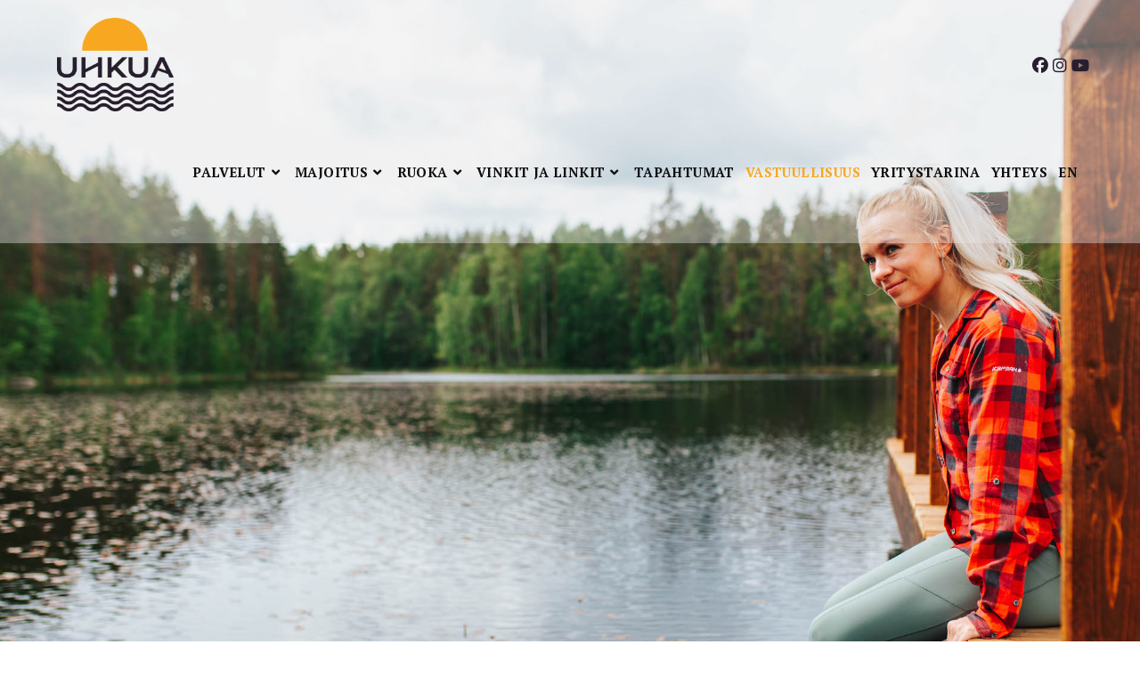

--- FILE ---
content_type: text/html; charset=utf-8
request_url: https://uhkua.fi/vastuullisuus/
body_size: 15458
content:
<!DOCTYPE html>
<html class="html" lang="fi">
<head>
<meta charset="UTF-8">
<link rel="profile" href="https://gmpg.org/xfn/11">
<title>Vastuullisuus &#8211; Uhkua Oy</title>
<meta name='robots' content='max-image-preview:large' />
<meta name="viewport" content="width=device-width, initial-scale=1"><link rel='dns-prefetch' href='//fonts.googleapis.com' />
<link rel="alternate" type="application/rss+xml" title="Uhkua Oy &raquo; syöte" href="https://uhkua.fi/feed/" />
<link rel="alternate" type="application/rss+xml" title="Uhkua Oy &raquo; kommenttien syöte" href="https://uhkua.fi/comments/feed/" />
<link rel="alternate" title="oEmbed (JSON)" type="application/json+oembed" href="https://uhkua.fi/wp-json/oembed/1.0/embed?url=https%3A%2F%2Fuhkua.fi%2Fvastuullisuus%2F" />
<link rel="alternate" title="oEmbed (XML)" type="text/xml+oembed" href="https://uhkua.fi/wp-json/oembed/1.0/embed?url=https%3A%2F%2Fuhkua.fi%2Fvastuullisuus%2F&#038;format=xml" />
<style id='wp-img-auto-sizes-contain-inline-css'>
img:is([sizes=auto i],[sizes^="auto," i]){contain-intrinsic-size:3000px 1500px}
/*# sourceURL=wp-img-auto-sizes-contain-inline-css */
</style>
<style id='wp-emoji-styles-inline-css'>
img.wp-smiley, img.emoji {
display: inline !important;
border: none !important;
box-shadow: none !important;
height: 1em !important;
width: 1em !important;
margin: 0 0.07em !important;
vertical-align: -0.1em !important;
background: none !important;
padding: 0 !important;
}
/*# sourceURL=wp-emoji-styles-inline-css */
</style>
<style id='classic-theme-styles-inline-css'>
/*! This file is auto-generated */
.wp-block-button__link{color:#fff;background-color:#32373c;border-radius:9999px;box-shadow:none;text-decoration:none;padding:calc(.667em + 2px) calc(1.333em + 2px);font-size:1.125em}.wp-block-file__button{background:#32373c;color:#fff;text-decoration:none}
/*# sourceURL=/wp-includes/css/classic-themes.min.css */
</style>
<style id='global-styles-inline-css'>
:root{--wp--preset--aspect-ratio--square: 1;--wp--preset--aspect-ratio--4-3: 4/3;--wp--preset--aspect-ratio--3-4: 3/4;--wp--preset--aspect-ratio--3-2: 3/2;--wp--preset--aspect-ratio--2-3: 2/3;--wp--preset--aspect-ratio--16-9: 16/9;--wp--preset--aspect-ratio--9-16: 9/16;--wp--preset--color--black: #000000;--wp--preset--color--cyan-bluish-gray: #abb8c3;--wp--preset--color--white: #ffffff;--wp--preset--color--pale-pink: #f78da7;--wp--preset--color--vivid-red: #cf2e2e;--wp--preset--color--luminous-vivid-orange: #ff6900;--wp--preset--color--luminous-vivid-amber: #fcb900;--wp--preset--color--light-green-cyan: #7bdcb5;--wp--preset--color--vivid-green-cyan: #00d084;--wp--preset--color--pale-cyan-blue: #8ed1fc;--wp--preset--color--vivid-cyan-blue: #0693e3;--wp--preset--color--vivid-purple: #9b51e0;--wp--preset--gradient--vivid-cyan-blue-to-vivid-purple: linear-gradient(135deg,rgb(6,147,227) 0%,rgb(155,81,224) 100%);--wp--preset--gradient--light-green-cyan-to-vivid-green-cyan: linear-gradient(135deg,rgb(122,220,180) 0%,rgb(0,208,130) 100%);--wp--preset--gradient--luminous-vivid-amber-to-luminous-vivid-orange: linear-gradient(135deg,rgb(252,185,0) 0%,rgb(255,105,0) 100%);--wp--preset--gradient--luminous-vivid-orange-to-vivid-red: linear-gradient(135deg,rgb(255,105,0) 0%,rgb(207,46,46) 100%);--wp--preset--gradient--very-light-gray-to-cyan-bluish-gray: linear-gradient(135deg,rgb(238,238,238) 0%,rgb(169,184,195) 100%);--wp--preset--gradient--cool-to-warm-spectrum: linear-gradient(135deg,rgb(74,234,220) 0%,rgb(151,120,209) 20%,rgb(207,42,186) 40%,rgb(238,44,130) 60%,rgb(251,105,98) 80%,rgb(254,248,76) 100%);--wp--preset--gradient--blush-light-purple: linear-gradient(135deg,rgb(255,206,236) 0%,rgb(152,150,240) 100%);--wp--preset--gradient--blush-bordeaux: linear-gradient(135deg,rgb(254,205,165) 0%,rgb(254,45,45) 50%,rgb(107,0,62) 100%);--wp--preset--gradient--luminous-dusk: linear-gradient(135deg,rgb(255,203,112) 0%,rgb(199,81,192) 50%,rgb(65,88,208) 100%);--wp--preset--gradient--pale-ocean: linear-gradient(135deg,rgb(255,245,203) 0%,rgb(182,227,212) 50%,rgb(51,167,181) 100%);--wp--preset--gradient--electric-grass: linear-gradient(135deg,rgb(202,248,128) 0%,rgb(113,206,126) 100%);--wp--preset--gradient--midnight: linear-gradient(135deg,rgb(2,3,129) 0%,rgb(40,116,252) 100%);--wp--preset--font-size--small: 13px;--wp--preset--font-size--medium: 20px;--wp--preset--font-size--large: 36px;--wp--preset--font-size--x-large: 42px;--wp--preset--spacing--20: 0.44rem;--wp--preset--spacing--30: 0.67rem;--wp--preset--spacing--40: 1rem;--wp--preset--spacing--50: 1.5rem;--wp--preset--spacing--60: 2.25rem;--wp--preset--spacing--70: 3.38rem;--wp--preset--spacing--80: 5.06rem;--wp--preset--shadow--natural: 6px 6px 9px rgba(0, 0, 0, 0.2);--wp--preset--shadow--deep: 12px 12px 50px rgba(0, 0, 0, 0.4);--wp--preset--shadow--sharp: 6px 6px 0px rgba(0, 0, 0, 0.2);--wp--preset--shadow--outlined: 6px 6px 0px -3px rgb(255, 255, 255), 6px 6px rgb(0, 0, 0);--wp--preset--shadow--crisp: 6px 6px 0px rgb(0, 0, 0);}:where(.is-layout-flex){gap: 0.5em;}:where(.is-layout-grid){gap: 0.5em;}body .is-layout-flex{display: flex;}.is-layout-flex{flex-wrap: wrap;align-items: center;}.is-layout-flex > :is(*, div){margin: 0;}body .is-layout-grid{display: grid;}.is-layout-grid > :is(*, div){margin: 0;}:where(.wp-block-columns.is-layout-flex){gap: 2em;}:where(.wp-block-columns.is-layout-grid){gap: 2em;}:where(.wp-block-post-template.is-layout-flex){gap: 1.25em;}:where(.wp-block-post-template.is-layout-grid){gap: 1.25em;}.has-black-color{color: var(--wp--preset--color--black) !important;}.has-cyan-bluish-gray-color{color: var(--wp--preset--color--cyan-bluish-gray) !important;}.has-white-color{color: var(--wp--preset--color--white) !important;}.has-pale-pink-color{color: var(--wp--preset--color--pale-pink) !important;}.has-vivid-red-color{color: var(--wp--preset--color--vivid-red) !important;}.has-luminous-vivid-orange-color{color: var(--wp--preset--color--luminous-vivid-orange) !important;}.has-luminous-vivid-amber-color{color: var(--wp--preset--color--luminous-vivid-amber) !important;}.has-light-green-cyan-color{color: var(--wp--preset--color--light-green-cyan) !important;}.has-vivid-green-cyan-color{color: var(--wp--preset--color--vivid-green-cyan) !important;}.has-pale-cyan-blue-color{color: var(--wp--preset--color--pale-cyan-blue) !important;}.has-vivid-cyan-blue-color{color: var(--wp--preset--color--vivid-cyan-blue) !important;}.has-vivid-purple-color{color: var(--wp--preset--color--vivid-purple) !important;}.has-black-background-color{background-color: var(--wp--preset--color--black) !important;}.has-cyan-bluish-gray-background-color{background-color: var(--wp--preset--color--cyan-bluish-gray) !important;}.has-white-background-color{background-color: var(--wp--preset--color--white) !important;}.has-pale-pink-background-color{background-color: var(--wp--preset--color--pale-pink) !important;}.has-vivid-red-background-color{background-color: var(--wp--preset--color--vivid-red) !important;}.has-luminous-vivid-orange-background-color{background-color: var(--wp--preset--color--luminous-vivid-orange) !important;}.has-luminous-vivid-amber-background-color{background-color: var(--wp--preset--color--luminous-vivid-amber) !important;}.has-light-green-cyan-background-color{background-color: var(--wp--preset--color--light-green-cyan) !important;}.has-vivid-green-cyan-background-color{background-color: var(--wp--preset--color--vivid-green-cyan) !important;}.has-pale-cyan-blue-background-color{background-color: var(--wp--preset--color--pale-cyan-blue) !important;}.has-vivid-cyan-blue-background-color{background-color: var(--wp--preset--color--vivid-cyan-blue) !important;}.has-vivid-purple-background-color{background-color: var(--wp--preset--color--vivid-purple) !important;}.has-black-border-color{border-color: var(--wp--preset--color--black) !important;}.has-cyan-bluish-gray-border-color{border-color: var(--wp--preset--color--cyan-bluish-gray) !important;}.has-white-border-color{border-color: var(--wp--preset--color--white) !important;}.has-pale-pink-border-color{border-color: var(--wp--preset--color--pale-pink) !important;}.has-vivid-red-border-color{border-color: var(--wp--preset--color--vivid-red) !important;}.has-luminous-vivid-orange-border-color{border-color: var(--wp--preset--color--luminous-vivid-orange) !important;}.has-luminous-vivid-amber-border-color{border-color: var(--wp--preset--color--luminous-vivid-amber) !important;}.has-light-green-cyan-border-color{border-color: var(--wp--preset--color--light-green-cyan) !important;}.has-vivid-green-cyan-border-color{border-color: var(--wp--preset--color--vivid-green-cyan) !important;}.has-pale-cyan-blue-border-color{border-color: var(--wp--preset--color--pale-cyan-blue) !important;}.has-vivid-cyan-blue-border-color{border-color: var(--wp--preset--color--vivid-cyan-blue) !important;}.has-vivid-purple-border-color{border-color: var(--wp--preset--color--vivid-purple) !important;}.has-vivid-cyan-blue-to-vivid-purple-gradient-background{background: var(--wp--preset--gradient--vivid-cyan-blue-to-vivid-purple) !important;}.has-light-green-cyan-to-vivid-green-cyan-gradient-background{background: var(--wp--preset--gradient--light-green-cyan-to-vivid-green-cyan) !important;}.has-luminous-vivid-amber-to-luminous-vivid-orange-gradient-background{background: var(--wp--preset--gradient--luminous-vivid-amber-to-luminous-vivid-orange) !important;}.has-luminous-vivid-orange-to-vivid-red-gradient-background{background: var(--wp--preset--gradient--luminous-vivid-orange-to-vivid-red) !important;}.has-very-light-gray-to-cyan-bluish-gray-gradient-background{background: var(--wp--preset--gradient--very-light-gray-to-cyan-bluish-gray) !important;}.has-cool-to-warm-spectrum-gradient-background{background: var(--wp--preset--gradient--cool-to-warm-spectrum) !important;}.has-blush-light-purple-gradient-background{background: var(--wp--preset--gradient--blush-light-purple) !important;}.has-blush-bordeaux-gradient-background{background: var(--wp--preset--gradient--blush-bordeaux) !important;}.has-luminous-dusk-gradient-background{background: var(--wp--preset--gradient--luminous-dusk) !important;}.has-pale-ocean-gradient-background{background: var(--wp--preset--gradient--pale-ocean) !important;}.has-electric-grass-gradient-background{background: var(--wp--preset--gradient--electric-grass) !important;}.has-midnight-gradient-background{background: var(--wp--preset--gradient--midnight) !important;}.has-small-font-size{font-size: var(--wp--preset--font-size--small) !important;}.has-medium-font-size{font-size: var(--wp--preset--font-size--medium) !important;}.has-large-font-size{font-size: var(--wp--preset--font-size--large) !important;}.has-x-large-font-size{font-size: var(--wp--preset--font-size--x-large) !important;}
:where(.wp-block-post-template.is-layout-flex){gap: 1.25em;}:where(.wp-block-post-template.is-layout-grid){gap: 1.25em;}
:where(.wp-block-term-template.is-layout-flex){gap: 1.25em;}:where(.wp-block-term-template.is-layout-grid){gap: 1.25em;}
:where(.wp-block-columns.is-layout-flex){gap: 2em;}:where(.wp-block-columns.is-layout-grid){gap: 2em;}
:root :where(.wp-block-pullquote){font-size: 1.5em;line-height: 1.6;}
/*# sourceURL=global-styles-inline-css */
</style>
<link rel='stylesheet' id='font-awesome-css' href='https://uhkua.fi/wp-content/themes/oceanwp/assets/fonts/fontawesome/css/all.min.css?ver=6.7.2' media='all' />
<link rel='stylesheet' id='simple-line-icons-css' href='https://uhkua.fi/wp-content/themes/oceanwp/assets/css/third/simple-line-icons.min.css?ver=2.4.0' media='all' />
<link rel='stylesheet' id='oceanwp-style-css' href='https://uhkua.fi/wp-content/themes/oceanwp/assets/css/style.min.css?ver=4.0.8' media='all' />
<link rel='stylesheet' id='oceanwp-hamburgers-css' href='https://uhkua.fi/wp-content/themes/oceanwp/assets/css/third/hamburgers/hamburgers.min.css?ver=4.0.8' media='all' />
<link rel='stylesheet' id='oceanwp-3dxy-css' href='https://uhkua.fi/wp-content/themes/oceanwp/assets/css/third/hamburgers/types/3dxy.css?ver=4.0.8' media='all' />
<link rel='stylesheet' id='oceanwp-google-font-pt-serif-css' href='//fonts.googleapis.com/css?family=PT+Serif%3A100%2C200%2C300%2C400%2C500%2C600%2C700%2C800%2C900%2C100i%2C200i%2C300i%2C400i%2C500i%2C600i%2C700i%2C800i%2C900i&#038;subset=latin&#038;display=swap&#038;ver=6.9' media='all' />
<link rel='stylesheet' id='oceanwp-google-font-biorhyme-css' href='//fonts.googleapis.com/css?family=BioRhyme%3A100%2C200%2C300%2C400%2C500%2C600%2C700%2C800%2C900%2C100i%2C200i%2C300i%2C400i%2C500i%2C600i%2C700i%2C800i%2C900i&#038;subset=latin&#038;display=swap&#038;ver=6.9' media='all' />
<link rel='stylesheet' id='elementor-icons-css' href='https://uhkua.fi/wp-content/plugins/elementor/assets/lib/eicons/css/elementor-icons.min.css?ver=5.46.0' media='all' />
<link rel='stylesheet' id='elementor-frontend-css' href='https://uhkua.fi/wp-content/plugins/elementor/assets/css/frontend.min.css?ver=3.34.2' media='all' />
<link rel='stylesheet' id='elementor-post-8-css' href='https://uhkua.fi/wp-content/uploads/elementor/css/post-8.css?ver=1768938104' media='all' />
<link rel='stylesheet' id='e-animation-fadeIn-css' href='https://uhkua.fi/wp-content/plugins/elementor/assets/lib/animations/styles/fadeIn.min.css?ver=3.34.2' media='all' />
<link rel='stylesheet' id='widget-heading-css' href='https://uhkua.fi/wp-content/plugins/elementor/assets/css/widget-heading.min.css?ver=3.34.2' media='all' />
<link rel='stylesheet' id='e-animation-fadeInDown-css' href='https://uhkua.fi/wp-content/plugins/elementor/assets/lib/animations/styles/fadeInDown.min.css?ver=3.34.2' media='all' />
<link rel='stylesheet' id='e-animation-fadeInUp-css' href='https://uhkua.fi/wp-content/plugins/elementor/assets/lib/animations/styles/fadeInUp.min.css?ver=3.34.2' media='all' />
<link rel='stylesheet' id='elementor-post-834-css' href='https://uhkua.fi/wp-content/uploads/elementor/css/post-834.css?ver=1768941293' media='all' />
<link rel='stylesheet' id='oe-widgets-style-css' href='https://uhkua.fi/wp-content/plugins/ocean-extra/assets/css/widgets.css?ver=6.9' media='all' />
<link rel='stylesheet' id='elementor-gf-local-poppins-css' href='https://uhkua.fi/wp-content/uploads/elementor/google-fonts/css/poppins.css?ver=1742220361' media='all' />
<link rel='stylesheet' id='elementor-icons-shared-0-css' href='https://uhkua.fi/wp-content/plugins/elementor/assets/lib/font-awesome/css/fontawesome.min.css?ver=5.15.3' media='all' />
<link rel='stylesheet' id='elementor-icons-fa-solid-css' href='https://uhkua.fi/wp-content/plugins/elementor/assets/lib/font-awesome/css/solid.min.css?ver=5.15.3' media='all' />
<script src="https://uhkua.fi/wp-includes/js/jquery/jquery.min.js?ver=3.7.1" id="jquery-core-js"></script>
<script src="https://uhkua.fi/wp-includes/js/jquery/jquery-migrate.min.js?ver=3.4.1" id="jquery-migrate-js"></script>
<link rel="https://api.w.org/" href="https://uhkua.fi/wp-json/" /><link rel="alternate" title="JSON" type="application/json" href="https://uhkua.fi/wp-json/wp/v2/pages/834" /><link rel="EditURI" type="application/rsd+xml" title="RSD" href="https://uhkua.fi/xmlrpc.php?rsd" />
<meta name="generator" content="WordPress 6.9" />
<link rel="canonical" href="https://uhkua.fi/vastuullisuus/" />
<link rel='shortlink' href='https://uhkua.fi/?p=834' />
<script src="https://johku.com/widget.js"></script><meta name="generator" content="Elementor 3.34.2; features: additional_custom_breakpoints; settings: css_print_method-external, google_font-enabled, font_display-auto">
<style>
.e-con.e-parent:nth-of-type(n+4):not(.e-lazyloaded):not(.e-no-lazyload),
.e-con.e-parent:nth-of-type(n+4):not(.e-lazyloaded):not(.e-no-lazyload) * {
background-image: none !important;
}
@media screen and (max-height: 1024px) {
.e-con.e-parent:nth-of-type(n+3):not(.e-lazyloaded):not(.e-no-lazyload),
.e-con.e-parent:nth-of-type(n+3):not(.e-lazyloaded):not(.e-no-lazyload) * {
background-image: none !important;
}
}
@media screen and (max-height: 640px) {
.e-con.e-parent:nth-of-type(n+2):not(.e-lazyloaded):not(.e-no-lazyload),
.e-con.e-parent:nth-of-type(n+2):not(.e-lazyloaded):not(.e-no-lazyload) * {
background-image: none !important;
}
}
</style>
<link rel="icon" href="https://uhkua.fi/wp-content/uploads/2022/06/cropped-Uhkua-Oy-favicon-32x32.png" sizes="32x32" />
<link rel="icon" href="https://uhkua.fi/wp-content/uploads/2022/06/cropped-Uhkua-Oy-favicon-192x192.png" sizes="192x192" />
<link rel="apple-touch-icon" href="https://uhkua.fi/wp-content/uploads/2022/06/cropped-Uhkua-Oy-favicon-180x180.png" />
<meta name="msapplication-TileImage" content="https://uhkua.fi/wp-content/uploads/2022/06/cropped-Uhkua-Oy-favicon-270x270.png" />
<style id="wp-custom-css">
element.style{}#mobile-dropdown ul li ul{display:none;border-top:1px solid rgba(0,0,0,.035);margin-left:1em;background-color:rgba(0,0,0,.05)}		</style>
<!-- OceanWP CSS -->
<style type="text/css">
/* Colors */a:hover,a.light:hover,.theme-heading .text::before,.theme-heading .text::after,#top-bar-content >a:hover,#top-bar-social li.oceanwp-email a:hover,#site-navigation-wrap .dropdown-menu >li >a:hover,#site-header.medium-header #medium-searchform button:hover,.oceanwp-mobile-menu-icon a:hover,.blog-entry.post .blog-entry-header .entry-title a:hover,.blog-entry.post .blog-entry-readmore a:hover,.blog-entry.thumbnail-entry .blog-entry-category a,ul.meta li a:hover,.dropcap,.single nav.post-navigation .nav-links .title,body .related-post-title a:hover,body #wp-calendar caption,body .contact-info-widget.default i,body .contact-info-widget.big-icons i,body .custom-links-widget .oceanwp-custom-links li a:hover,body .custom-links-widget .oceanwp-custom-links li a:hover:before,body .posts-thumbnails-widget li a:hover,body .social-widget li.oceanwp-email a:hover,.comment-author .comment-meta .comment-reply-link,#respond #cancel-comment-reply-link:hover,#footer-widgets .footer-box a:hover,#footer-bottom a:hover,#footer-bottom #footer-bottom-menu a:hover,.sidr a:hover,.sidr-class-dropdown-toggle:hover,.sidr-class-menu-item-has-children.active >a,.sidr-class-menu-item-has-children.active >a >.sidr-class-dropdown-toggle,input[type=checkbox]:checked:before{color:#271f2d}.single nav.post-navigation .nav-links .title .owp-icon use,.blog-entry.post .blog-entry-readmore a:hover .owp-icon use,body .contact-info-widget.default .owp-icon use,body .contact-info-widget.big-icons .owp-icon use{stroke:#271f2d}input[type="button"],input[type="reset"],input[type="submit"],button[type="submit"],.button,#site-navigation-wrap .dropdown-menu >li.btn >a >span,.thumbnail:hover i,.thumbnail:hover .link-post-svg-icon,.post-quote-content,.omw-modal .omw-close-modal,body .contact-info-widget.big-icons li:hover i,body .contact-info-widget.big-icons li:hover .owp-icon,body div.wpforms-container-full .wpforms-form input[type=submit],body div.wpforms-container-full .wpforms-form button[type=submit],body div.wpforms-container-full .wpforms-form .wpforms-page-button,.woocommerce-cart .wp-element-button,.woocommerce-checkout .wp-element-button,.wp-block-button__link{background-color:#271f2d}.widget-title{border-color:#271f2d}blockquote{border-color:#271f2d}.wp-block-quote{border-color:#271f2d}#searchform-dropdown{border-color:#271f2d}.dropdown-menu .sub-menu{border-color:#271f2d}.blog-entry.large-entry .blog-entry-readmore a:hover{border-color:#271f2d}.oceanwp-newsletter-form-wrap input[type="email"]:focus{border-color:#271f2d}.social-widget li.oceanwp-email a:hover{border-color:#271f2d}#respond #cancel-comment-reply-link:hover{border-color:#271f2d}body .contact-info-widget.big-icons li:hover i{border-color:#271f2d}body .contact-info-widget.big-icons li:hover .owp-icon{border-color:#271f2d}#footer-widgets .oceanwp-newsletter-form-wrap input[type="email"]:focus{border-color:#271f2d}input[type="button"]:hover,input[type="reset"]:hover,input[type="submit"]:hover,button[type="submit"]:hover,input[type="button"]:focus,input[type="reset"]:focus,input[type="submit"]:focus,button[type="submit"]:focus,.button:hover,.button:focus,#site-navigation-wrap .dropdown-menu >li.btn >a:hover >span,.post-quote-author,.omw-modal .omw-close-modal:hover,body div.wpforms-container-full .wpforms-form input[type=submit]:hover,body div.wpforms-container-full .wpforms-form button[type=submit]:hover,body div.wpforms-container-full .wpforms-form .wpforms-page-button:hover,.woocommerce-cart .wp-element-button:hover,.woocommerce-checkout .wp-element-button:hover,.wp-block-button__link:hover{background-color:#f6a820}table th,table td,hr,.content-area,body.content-left-sidebar #content-wrap .content-area,.content-left-sidebar .content-area,#top-bar-wrap,#site-header,#site-header.top-header #search-toggle,.dropdown-menu ul li,.centered-minimal-page-header,.blog-entry.post,.blog-entry.grid-entry .blog-entry-inner,.blog-entry.thumbnail-entry .blog-entry-bottom,.single-post .entry-title,.single .entry-share-wrap .entry-share,.single .entry-share,.single .entry-share ul li a,.single nav.post-navigation,.single nav.post-navigation .nav-links .nav-previous,#author-bio,#author-bio .author-bio-avatar,#author-bio .author-bio-social li a,#related-posts,#comments,.comment-body,#respond #cancel-comment-reply-link,#blog-entries .type-page,.page-numbers a,.page-numbers span:not(.elementor-screen-only),.page-links span,body #wp-calendar caption,body #wp-calendar th,body #wp-calendar tbody,body .contact-info-widget.default i,body .contact-info-widget.big-icons i,body .contact-info-widget.big-icons .owp-icon,body .contact-info-widget.default .owp-icon,body .posts-thumbnails-widget li,body .tagcloud a{border-color:#271f2d}body,.separate-layout,.has-parallax-footer:not(.separate-layout) #main{background-color:#fdf5d5}a{color:#f6a820}a .owp-icon use{stroke:#f6a820}a:hover{color:#271f2d}a:hover .owp-icon use{stroke:#271f2d}body .theme-button,body input[type="submit"],body button[type="submit"],body button,body .button,body div.wpforms-container-full .wpforms-form input[type=submit],body div.wpforms-container-full .wpforms-form button[type=submit],body div.wpforms-container-full .wpforms-form .wpforms-page-button,.woocommerce-cart .wp-element-button,.woocommerce-checkout .wp-element-button,.wp-block-button__link{border-color:#ffffff}body .theme-button:hover,body input[type="submit"]:hover,body button[type="submit"]:hover,body button:hover,body .button:hover,body div.wpforms-container-full .wpforms-form input[type=submit]:hover,body div.wpforms-container-full .wpforms-form input[type=submit]:active,body div.wpforms-container-full .wpforms-form button[type=submit]:hover,body div.wpforms-container-full .wpforms-form button[type=submit]:active,body div.wpforms-container-full .wpforms-form .wpforms-page-button:hover,body div.wpforms-container-full .wpforms-form .wpforms-page-button:active,.woocommerce-cart .wp-element-button:hover,.woocommerce-checkout .wp-element-button:hover,.wp-block-button__link:hover{border-color:#ffffff}body{color:#271f2d}h1,h2,h3,h4,h5,h6,.theme-heading,.widget-title,.oceanwp-widget-recent-posts-title,.comment-reply-title,.entry-title,.sidebar-box .widget-title{color:#271f2d}h1{color:#271f2d}h2{color:#271f2d}h3{color:#271f2d}/* OceanWP Style Settings CSS */.container{width:1250px}@media only screen and (min-width:960px){.content-area,.content-left-sidebar .content-area{width:75%}}@media only screen and (min-width:960px){.widget-area,.content-left-sidebar .widget-area{width:25%}}.theme-button,input[type="submit"],button[type="submit"],button,.button,body div.wpforms-container-full .wpforms-form input[type=submit],body div.wpforms-container-full .wpforms-form button[type=submit],body div.wpforms-container-full .wpforms-form .wpforms-page-button{border-style:solid}.theme-button,input[type="submit"],button[type="submit"],button,.button,body div.wpforms-container-full .wpforms-form input[type=submit],body div.wpforms-container-full .wpforms-form button[type=submit],body div.wpforms-container-full .wpforms-form .wpforms-page-button{border-width:1px}form input[type="text"],form input[type="password"],form input[type="email"],form input[type="url"],form input[type="date"],form input[type="month"],form input[type="time"],form input[type="datetime"],form input[type="datetime-local"],form input[type="week"],form input[type="number"],form input[type="search"],form input[type="tel"],form input[type="color"],form select,form textarea,.woocommerce .woocommerce-checkout .select2-container--default .select2-selection--single{border-style:solid}body div.wpforms-container-full .wpforms-form input[type=date],body div.wpforms-container-full .wpforms-form input[type=datetime],body div.wpforms-container-full .wpforms-form input[type=datetime-local],body div.wpforms-container-full .wpforms-form input[type=email],body div.wpforms-container-full .wpforms-form input[type=month],body div.wpforms-container-full .wpforms-form input[type=number],body div.wpforms-container-full .wpforms-form input[type=password],body div.wpforms-container-full .wpforms-form input[type=range],body div.wpforms-container-full .wpforms-form input[type=search],body div.wpforms-container-full .wpforms-form input[type=tel],body div.wpforms-container-full .wpforms-form input[type=text],body div.wpforms-container-full .wpforms-form input[type=time],body div.wpforms-container-full .wpforms-form input[type=url],body div.wpforms-container-full .wpforms-form input[type=week],body div.wpforms-container-full .wpforms-form select,body div.wpforms-container-full .wpforms-form textarea{border-style:solid}form input[type="text"],form input[type="password"],form input[type="email"],form input[type="url"],form input[type="date"],form input[type="month"],form input[type="time"],form input[type="datetime"],form input[type="datetime-local"],form input[type="week"],form input[type="number"],form input[type="search"],form input[type="tel"],form input[type="color"],form select,form textarea{border-radius:3px}body div.wpforms-container-full .wpforms-form input[type=date],body div.wpforms-container-full .wpforms-form input[type=datetime],body div.wpforms-container-full .wpforms-form input[type=datetime-local],body div.wpforms-container-full .wpforms-form input[type=email],body div.wpforms-container-full .wpforms-form input[type=month],body div.wpforms-container-full .wpforms-form input[type=number],body div.wpforms-container-full .wpforms-form input[type=password],body div.wpforms-container-full .wpforms-form input[type=range],body div.wpforms-container-full .wpforms-form input[type=search],body div.wpforms-container-full .wpforms-form input[type=tel],body div.wpforms-container-full .wpforms-form input[type=text],body div.wpforms-container-full .wpforms-form input[type=time],body div.wpforms-container-full .wpforms-form input[type=url],body div.wpforms-container-full .wpforms-form input[type=week],body div.wpforms-container-full .wpforms-form select,body div.wpforms-container-full .wpforms-form textarea{border-radius:3px}#main #content-wrap,.separate-layout #main #content-wrap{padding-top:190px;padding-bottom:100px}@media (max-width:768px){#main #content-wrap,.separate-layout #main #content-wrap{padding-top:144px;padding-bottom:85px}}@media (max-width:480px){#main #content-wrap,.separate-layout #main #content-wrap{padding-top:130px;padding-bottom:65px}}.page-numbers a,.page-numbers span:not(.elementor-screen-only),.page-links span{border-color:#000000}.page-numbers a:hover,.page-links a:hover span,.page-numbers.current,.page-numbers.current:hover{border-color:#5a5a5a}#scroll-top{bottom:26px}#scroll-top{width:43px;height:43px;line-height:43px}#scroll-top{font-size:16px}#scroll-top .owp-icon{width:16px;height:16px}#scroll-top{background-color:rgba(246,168,32,0.7)}#scroll-top:hover{background-color:rgba(224,139,29,0.8)}.page-header,.has-transparent-header .page-header{padding:60px 0 30px 0}/* Header */#site-logo #site-logo-inner,.oceanwp-social-menu .social-menu-inner,#site-header.full_screen-header .menu-bar-inner,.after-header-content .after-header-content-inner{height:120px}#site-navigation-wrap .dropdown-menu >li >a,#site-navigation-wrap .dropdown-menu >li >span.opl-logout-link,.oceanwp-mobile-menu-icon a,.mobile-menu-close,.after-header-content-inner >a{line-height:120px}#site-header-inner{padding:13px 0 20px 0}@media (max-width:768px){#site-header-inner{padding:6px 0 12px 0}}@media (max-width:480px){#site-header-inner{padding:4px 0 5px 0}}#site-header.has-header-media .overlay-header-media{background-color:rgba(0,0,0,0.5)}#site-header.transparent-header{background-color:#e6e6e666}#site-logo #site-logo-inner a img,#site-header.center-header #site-navigation-wrap .middle-site-logo a img{max-width:180px}@media (max-width:768px){#site-logo #site-logo-inner a img,#site-header.center-header #site-navigation-wrap .middle-site-logo a img{max-width:180px}}@media (max-width:480px){#site-logo #site-logo-inner a img,#site-header.center-header #site-navigation-wrap .middle-site-logo a img{max-width:180px}}#site-header #site-logo #site-logo-inner a img,#site-header.center-header #site-navigation-wrap .middle-site-logo a img{max-height:105px}@media (max-width:768px){#site-header #site-logo #site-logo-inner a img,#site-header.center-header #site-navigation-wrap .middle-site-logo a img{max-height:105px}}@media (max-width:480px){#site-header #site-logo #site-logo-inner a img,#site-header.center-header #site-navigation-wrap .middle-site-logo a img{max-height:90px}}#site-navigation-wrap .dropdown-menu >li >a{padding:0 6px}#site-navigation-wrap .dropdown-menu >li >a,.oceanwp-mobile-menu-icon a,#searchform-header-replace-close{color:#0e0e0e}#site-navigation-wrap .dropdown-menu >li >a .owp-icon use,.oceanwp-mobile-menu-icon a .owp-icon use,#searchform-header-replace-close .owp-icon use{stroke:#0e0e0e}#site-navigation-wrap .dropdown-menu >li >a:hover,.oceanwp-mobile-menu-icon a:hover,#searchform-header-replace-close:hover{color:#f6a820}#site-navigation-wrap .dropdown-menu >li >a:hover .owp-icon use,.oceanwp-mobile-menu-icon a:hover .owp-icon use,#searchform-header-replace-close:hover .owp-icon use{stroke:#f6a820}#site-navigation-wrap .dropdown-menu >.current-menu-item >a,#site-navigation-wrap .dropdown-menu >.current-menu-ancestor >a,#site-navigation-wrap .dropdown-menu >.current-menu-item >a:hover,#site-navigation-wrap .dropdown-menu >.current-menu-ancestor >a:hover{color:#f6a820}.dropdown-menu .sub-menu{min-width:236px}.oceanwp-social-menu ul li a,.oceanwp-social-menu .colored ul li a,.oceanwp-social-menu .minimal ul li a,.oceanwp-social-menu .dark ul li a{font-size:18px}.oceanwp-social-menu ul li a .owp-icon,.oceanwp-social-menu .colored ul li a .owp-icon,.oceanwp-social-menu .minimal ul li a .owp-icon,.oceanwp-social-menu .dark ul li a .owp-icon{width:18px;height:18px}@media (max-width:768px){.oceanwp-social-menu ul li a,.oceanwp-social-menu .colored ul li a,.oceanwp-social-menu .minimal ul li a,.oceanwp-social-menu .dark ul li a,.sidr-class-social-menu-inner ul li a{font-size:20px}}@media (max-width:768px){.oceanwp-social-menu ul li a .owp-icon,.oceanwp-social-menu .colored ul li a .owp-icon,.oceanwp-social-menu .minimal ul li a .owp-icon,.oceanwp-social-menu .dark ul li a .owp-icon{width:20px;height:20px}}@media (max-width:480px){.oceanwp-social-menu ul li a,.oceanwp-social-menu .colored ul li a,.oceanwp-social-menu .minimal ul li a,.oceanwp-social-menu .dark ul li a,.sidr-class-social-menu-inner ul li a{font-size:19px}}@media (max-width:480px){.oceanwp-social-menu ul li a .owp-icon,.oceanwp-social-menu .colored ul li a .owp-icon,.oceanwp-social-menu .minimal ul li a .owp-icon,.oceanwp-social-menu .dark ul li a .owp-icon{width:19px;height:19px}}.oceanwp-social-menu ul li a{padding:1px}@media (max-width:768px){.oceanwp-social-menu ul li a{padding:1px 0 1px 0}}@media (max-width:480px){.oceanwp-social-menu ul li a{padding:0}}.oceanwp-social-menu ul li a{margin:0 1px 0 2px}@media (max-width:768px){.oceanwp-social-menu ul li a{margin:0 1px 0 1px}}@media (max-width:480px){.oceanwp-social-menu ul li a{margin:0 1px 0 1px}}.oceanwp-social-menu.simple-social ul li a{color:#271f2d}.oceanwp-social-menu.simple-social ul li a .owp-icon use{stroke:#271f2d}.oceanwp-social-menu.simple-social ul li a:hover{color:#f6a820!important}.oceanwp-social-menu.simple-social ul li a:hover .owp-icon use{stroke:#f6a820!important}@media (max-width:1190px){#top-bar-nav,#site-navigation-wrap,.oceanwp-social-menu,.after-header-content{display:none}.center-logo #site-logo{float:none;position:absolute;left:50%;padding:0;-webkit-transform:translateX(-50%);transform:translateX(-50%)}#site-header.center-header #site-logo,.oceanwp-mobile-menu-icon,#oceanwp-cart-sidebar-wrap{display:block}body.vertical-header-style #outer-wrap{margin:0 !important}#site-header.vertical-header{position:relative;width:100%;left:0 !important;right:0 !important}#site-header.vertical-header .has-template >#site-logo{display:block}#site-header.vertical-header #site-header-inner{display:-webkit-box;display:-webkit-flex;display:-ms-flexbox;display:flex;-webkit-align-items:center;align-items:center;padding:0;max-width:90%}#site-header.vertical-header #site-header-inner >*:not(.oceanwp-mobile-menu-icon){display:none}#site-header.vertical-header #site-header-inner >*{padding:0 !important}#site-header.vertical-header #site-header-inner #site-logo{display:block;margin:0;width:50%;text-align:left}body.rtl #site-header.vertical-header #site-header-inner #site-logo{text-align:right}#site-header.vertical-header #site-header-inner .oceanwp-mobile-menu-icon{width:50%;text-align:right}body.rtl #site-header.vertical-header #site-header-inner .oceanwp-mobile-menu-icon{text-align:left}#site-header.vertical-header .vertical-toggle,body.vertical-header-style.vh-closed #site-header.vertical-header .vertical-toggle{display:none}#site-logo.has-responsive-logo .custom-logo-link{display:none}#site-logo.has-responsive-logo .responsive-logo-link{display:block}.is-sticky #site-logo.has-sticky-logo .responsive-logo-link{display:none}.is-sticky #site-logo.has-responsive-logo .sticky-logo-link{display:block}#top-bar.has-no-content #top-bar-social.top-bar-left,#top-bar.has-no-content #top-bar-social.top-bar-right{position:inherit;left:auto;right:auto;float:none;height:auto;line-height:1.5em;margin-top:0;text-align:center}#top-bar.has-no-content #top-bar-social li{float:none;display:inline-block}.owp-cart-overlay,#side-panel-wrap a.side-panel-btn{display:none !important}}#mobile-dropdown{max-height:710px}.mobile-menu .hamburger-inner,.mobile-menu .hamburger-inner::before,.mobile-menu .hamburger-inner::after{background-color:#000000}#sidr,#mobile-dropdown{background-color:rgba(129,126,91,0.92)}#sidr li,#sidr ul,#mobile-dropdown ul li,#mobile-dropdown ul li ul{border-color:rgba(255,255,255,0.18)}body .sidr a,body .sidr-class-dropdown-toggle,#mobile-dropdown ul li a,#mobile-dropdown ul li a .dropdown-toggle,#mobile-fullscreen ul li a,#mobile-fullscreen .oceanwp-social-menu.simple-social ul li a{color:#fdf5d5}#mobile-fullscreen a.close .close-icon-inner,#mobile-fullscreen a.close .close-icon-inner::after{background-color:#fdf5d5}body .sidr a:hover,body .sidr-class-dropdown-toggle:hover,body .sidr-class-dropdown-toggle .fa,body .sidr-class-menu-item-has-children.active >a,body .sidr-class-menu-item-has-children.active >a >.sidr-class-dropdown-toggle,#mobile-dropdown ul li a:hover,#mobile-dropdown ul li a .dropdown-toggle:hover,#mobile-dropdown .menu-item-has-children.active >a,#mobile-dropdown .menu-item-has-children.active >a >.dropdown-toggle,#mobile-fullscreen ul li a:hover,#mobile-fullscreen .oceanwp-social-menu.simple-social ul li a:hover{color:#f6a820}#mobile-fullscreen a.close:hover .close-icon-inner,#mobile-fullscreen a.close:hover .close-icon-inner::after{background-color:#f6a820}/* Topbar */#top-bar{padding:10px 0 2px 0}#top-bar-wrap{border-color:rgba(241,241,241,0)}#top-bar-wrap,#top-bar-content strong{color:#271f2d}/* Blog CSS */.single-post.content-max-width #wrap .thumbnail,.single-post.content-max-width #wrap .wp-block-buttons,.single-post.content-max-width #wrap .wp-block-verse,.single-post.content-max-width #wrap .entry-header,.single-post.content-max-width #wrap ul.meta,.single-post.content-max-width #wrap .entry-content p,.single-post.content-max-width #wrap .entry-content h1,.single-post.content-max-width #wrap .entry-content h2,.single-post.content-max-width #wrap .entry-content h3,.single-post.content-max-width #wrap .entry-content h4,.single-post.content-max-width #wrap .entry-content h5,.single-post.content-max-width #wrap .entry-content h6,.single-post.content-max-width #wrap .wp-block-image,.single-post.content-max-width #wrap .wp-block-gallery,.single-post.content-max-width #wrap .wp-block-video,.single-post.content-max-width #wrap .wp-block-quote,.single-post.content-max-width #wrap .wp-block-text-columns,.single-post.content-max-width #wrap .wp-block-code,.single-post.content-max-width #wrap .entry-content ul,.single-post.content-max-width #wrap .entry-content ol,.single-post.content-max-width #wrap .wp-block-cover-text,.single-post.content-max-width #wrap .wp-block-cover,.single-post.content-max-width #wrap .wp-block-columns,.single-post.content-max-width #wrap .post-tags,.single-post.content-max-width #wrap .comments-area,.single-post.content-max-width #wrap .wp-block-embed,#wrap .wp-block-separator.is-style-wide:not(.size-full){max-width:1250px}.single-post.content-max-width #wrap .wp-block-image.alignleft,.single-post.content-max-width #wrap .wp-block-image.alignright{max-width:625px}.single-post.content-max-width #wrap .wp-block-image.alignleft{margin-left:calc( 50% - 625px)}.single-post.content-max-width #wrap .wp-block-image.alignright{margin-right:calc( 50% - 625px)}.single-post.content-max-width #wrap .wp-block-embed,.single-post.content-max-width #wrap .wp-block-verse{margin-left:auto;margin-right:auto}.ocean-single-post-header ul.meta-item li a:hover{color:#333333}/* Sidebar */.sidebar-box,.footer-box{color:#ffffff}/* Footer Widgets */#footer-widgets{padding:115px 5px 85px 5px}@media (max-width:768px){#footer-widgets{padding:70px 10px 30px 20px}}@media (max-width:480px){#footer-widgets{padding:60px 5px 35px 15px}}#footer-widgets{background-color:#221d26}#footer-widgets,#footer-widgets p,#footer-widgets li a:before,#footer-widgets .contact-info-widget span.oceanwp-contact-title,#footer-widgets .recent-posts-date,#footer-widgets .recent-posts-comments,#footer-widgets .widget-recent-posts-icons li .fa{color:#fdf4d5}#footer-widgets .footer-box a,#footer-widgets a{color:#fdf4d5}#footer-widgets .footer-box a:hover,#footer-widgets a:hover{color:#f6a820}/* Footer Copyright */#footer-bottom{background-color:#110f14}#footer-bottom,#footer-bottom p{color:#fdf4d5}#footer-bottom a,#footer-bottom #footer-bottom-menu a{color:#fdf5d5}#footer-bottom a:hover,#footer-bottom #footer-bottom-menu a:hover{color:#f6a820}/* Typography */body{font-family:'PT Serif';font-size:17px;line-height:1.6;letter-spacing:.6px;font-weight:400}@media screen and (max-width:768px){body{font-size:16px}}@media screen and (max-width:768px){body{line-height:1.5}}@media screen and (max-width:768px){body{letter-spacing:.5px}}@media screen and (max-width:480px){body{font-size:16px}}@media screen and (max-width:480px){body{line-height:1.5}}@media screen and (max-width:480px){body{letter-spacing:.3px}}h1,h2,h3,h4,h5,h6,.theme-heading,.widget-title,.oceanwp-widget-recent-posts-title,.comment-reply-title,.entry-title,.sidebar-box .widget-title{font-family:BioRhyme;line-height:1.5em;letter-spacing:.5px;font-weight:600}@media screen and (max-width:768px){h1,h2,h3,h4,h5,h6,.theme-heading,.widget-title,.oceanwp-widget-recent-posts-title,.comment-reply-title,.entry-title,.sidebar-box .widget-title{line-height:1.3em}}@media screen and (max-width:480px){h1,h2,h3,h4,h5,h6,.theme-heading,.widget-title,.oceanwp-widget-recent-posts-title,.comment-reply-title,.entry-title,.sidebar-box .widget-title{line-height:1.2em}}h1{font-size:28px;line-height:2;letter-spacing:.5px}@media screen and (max-width:768px){h1{font-size:24px}}@media screen and (max-width:768px){h1{line-height:1.5}}@media screen and (max-width:768px){h1{letter-spacing:.5px}}@media screen and (max-width:480px){h1{font-size:21px}}@media screen and (max-width:480px){h1{line-height:1.5}}@media screen and (max-width:480px){h1{letter-spacing:.5px}}h2{font-size:20px;line-height:1.5em;letter-spacing:.5px}@media screen and (max-width:768px){h2{line-height:1.3em}}@media screen and (max-width:480px){h2{line-height:1.2em}}h3{font-size:18px;line-height:1.5em;letter-spacing:.5px}@media screen and (max-width:768px){h3{line-height:1.3em}}@media screen and (max-width:480px){h3{line-height:1.2em}}h4{font-size:17px;line-height:1.5;letter-spacing:.5px}h5{font-size:14px;line-height:1.4}h6{font-size:15px;line-height:1.4}.page-header .page-header-title,.page-header.background-image-page-header .page-header-title{font-size:32px;line-height:1.4em}@media screen and (max-width:768px){.page-header .page-header-title,.page-header.background-image-page-header .page-header-title{font-size:28px}}@media screen and (max-width:768px){.page-header .page-header-title,.page-header.background-image-page-header .page-header-title{line-height:1.2em}}@media screen and (max-width:480px){.page-header .page-header-title,.page-header.background-image-page-header .page-header-title{font-size:22px}}.page-header .page-subheading{font-size:15px;line-height:1.5em}@media screen and (max-width:768px){.page-header .page-subheading{line-height:1.2em}}@media screen and (max-width:480px){.page-header .page-subheading{line-height:1.1em}}.site-breadcrumbs,.site-breadcrumbs a{font-size:13px;line-height:1.4}#top-bar-content,#top-bar-social-alt{font-size:14px;line-height:1.5;letter-spacing:.4px}#site-logo a.site-logo-text{font-size:24px;line-height:1.8}#site-navigation-wrap .dropdown-menu >li >a,#site-header.full_screen-header .fs-dropdown-menu >li >a,#site-header.top-header #site-navigation-wrap .dropdown-menu >li >a,#site-header.center-header #site-navigation-wrap .dropdown-menu >li >a,#site-header.medium-header #site-navigation-wrap .dropdown-menu >li >a,.oceanwp-mobile-menu-icon a{font-size:15px;letter-spacing:.4px;font-weight:600;text-transform:uppercase}@media screen and (max-width:768px){#site-navigation-wrap .dropdown-menu >li >a,#site-header.full_screen-header .fs-dropdown-menu >li >a,#site-header.top-header #site-navigation-wrap .dropdown-menu >li >a,#site-header.center-header #site-navigation-wrap .dropdown-menu >li >a,#site-header.medium-header #site-navigation-wrap .dropdown-menu >li >a,.oceanwp-mobile-menu-icon a{font-size:16px}}@media screen and (max-width:768px){#site-navigation-wrap .dropdown-menu >li >a,#site-header.full_screen-header .fs-dropdown-menu >li >a,#site-header.top-header #site-navigation-wrap .dropdown-menu >li >a,#site-header.center-header #site-navigation-wrap .dropdown-menu >li >a,#site-header.medium-header #site-navigation-wrap .dropdown-menu >li >a,.oceanwp-mobile-menu-icon a{letter-spacing:.4px}}@media screen and (max-width:480px){#site-navigation-wrap .dropdown-menu >li >a,#site-header.full_screen-header .fs-dropdown-menu >li >a,#site-header.top-header #site-navigation-wrap .dropdown-menu >li >a,#site-header.center-header #site-navigation-wrap .dropdown-menu >li >a,#site-header.medium-header #site-navigation-wrap .dropdown-menu >li >a,.oceanwp-mobile-menu-icon a{font-size:15px}}@media screen and (max-width:480px){#site-navigation-wrap .dropdown-menu >li >a,#site-header.full_screen-header .fs-dropdown-menu >li >a,#site-header.top-header #site-navigation-wrap .dropdown-menu >li >a,#site-header.center-header #site-navigation-wrap .dropdown-menu >li >a,#site-header.medium-header #site-navigation-wrap .dropdown-menu >li >a,.oceanwp-mobile-menu-icon a{letter-spacing:.4px}}.dropdown-menu ul li a.menu-link,#site-header.full_screen-header .fs-dropdown-menu ul.sub-menu li a{font-size:15px;line-height:1.2;letter-spacing:.6px}@media screen and (max-width:480px){.dropdown-menu ul li a.menu-link,#site-header.full_screen-header .fs-dropdown-menu ul.sub-menu li a{font-size:15px}}.sidr-class-dropdown-menu li a,a.sidr-class-toggle-sidr-close,#mobile-dropdown ul li a,body #mobile-fullscreen ul li a{font-size:15px;line-height:1.5em;letter-spacing:.4px;text-transform:uppercase}@media screen and (max-width:768px){.sidr-class-dropdown-menu li a,a.sidr-class-toggle-sidr-close,#mobile-dropdown ul li a,body #mobile-fullscreen ul li a{letter-spacing:.5px}}.blog-entry.post .blog-entry-header .entry-title a{font-size:24px;line-height:1.4}.blog-entry.post .blog-entry-readmore a{font-size:18px;line-height:1em;text-transform:uppercase}@media screen and (max-width:768px){.blog-entry.post .blog-entry-readmore a{font-size:17px}}@media screen and (max-width:768px){.blog-entry.post .blog-entry-readmore a{text-transform:uppercase}}@media screen and (max-width:480px){.blog-entry.post .blog-entry-readmore a{font-size:16px}}@media screen and (max-width:480px){.blog-entry.post .blog-entry-readmore a{text-transform:uppercase}}.ocean-single-post-header .single-post-title{font-size:34px;line-height:1.4;letter-spacing:.6px}.ocean-single-post-header ul.meta-item li,.ocean-single-post-header ul.meta-item li a{font-size:13px;line-height:1.4;letter-spacing:.6px}.ocean-single-post-header .post-author-name,.ocean-single-post-header .post-author-name a{font-size:14px;line-height:1.4;letter-spacing:.6px}.ocean-single-post-header .post-author-description{font-size:12px;line-height:1.4;letter-spacing:.6px}.single-post .entry-title{line-height:1.4;letter-spacing:.6px}.single-post ul.meta li,.single-post ul.meta li a{font-size:14px;line-height:1.4;letter-spacing:.6px}.sidebar-box .widget-title,.sidebar-box.widget_block .wp-block-heading{font-size:13px;line-height:1;letter-spacing:1px}.sidebar-box,.footer-box{font-family:BioRhyme;font-size:15px;line-height:1.5;letter-spacing:.5px;font-weight:500}#footer-widgets .footer-box .widget-title{font-size:15px;line-height:1;letter-spacing:1px}#footer-bottom #copyright{font-size:12px;line-height:1.5;letter-spacing:1px;font-weight:400;text-transform:uppercase}#footer-bottom #footer-bottom-menu{font-size:12px;line-height:1.5;letter-spacing:1px}.woocommerce-store-notice.demo_store{line-height:2;letter-spacing:1.5px}.demo_store .woocommerce-store-notice__dismiss-link{line-height:2;letter-spacing:1.5px}.woocommerce ul.products li.product li.title h2,.woocommerce ul.products li.product li.title a{font-size:14px;line-height:1.5}.woocommerce ul.products li.product li.category,.woocommerce ul.products li.product li.category a{font-size:12px;line-height:1}.woocommerce ul.products li.product .price{font-size:18px;line-height:1}.woocommerce ul.products li.product .button,.woocommerce ul.products li.product .product-inner .added_to_cart{font-size:12px;line-height:1.5;letter-spacing:1px}.woocommerce ul.products li.owp-woo-cond-notice span,.woocommerce ul.products li.owp-woo-cond-notice a{font-size:16px;line-height:1;letter-spacing:1px;font-weight:600;text-transform:capitalize}.woocommerce div.product .product_title{font-size:24px;line-height:1.4;letter-spacing:.6px}.woocommerce div.product p.price{font-size:36px;line-height:1}.woocommerce .owp-btn-normal .summary form button.button,.woocommerce .owp-btn-big .summary form button.button,.woocommerce .owp-btn-very-big .summary form button.button{font-size:12px;line-height:1.5;letter-spacing:1px;text-transform:uppercase}.woocommerce div.owp-woo-single-cond-notice span,.woocommerce div.owp-woo-single-cond-notice a{font-size:18px;line-height:2;letter-spacing:1.5px;font-weight:600;text-transform:capitalize}.ocean-preloader--active .preloader-after-content{font-size:20px;line-height:1.8;letter-spacing:.6px}
</style></head>
<body class="wp-singular page-template page-template-elementor_header_footer page page-id-834 wp-custom-logo wp-embed-responsive wp-theme-oceanwp oceanwp-theme dropdown-mobile has-transparent-header no-header-border content-full-width content-max-width page-header-disabled has-breadcrumbs elementor-default elementor-template-full-width elementor-kit-8 elementor-page elementor-page-834" itemscope="itemscope" itemtype="https://schema.org/WebPage">
<div id="outer-wrap" class="site clr">
<a class="skip-link screen-reader-text" href="#main">Siirry suoraan sisältöön</a>
<div id="wrap" class="clr">
<div id="transparent-header-wrap" class="clr">
<header id="site-header" class="transparent-header has-social clr" data-height="120" itemscope="itemscope" itemtype="https://schema.org/WPHeader" role="banner">
<div id="site-header-inner" class="clr container">
<div id="site-logo" class="clr" itemscope itemtype="https://schema.org/Brand" >
<div id="site-logo-inner" class="clr">
<a href="https://uhkua.fi/" class="custom-logo-link" rel="home"><img fetchpriority="high" width="1864" height="1492" src="https://uhkua.fi/wp-content/uploads/2022/06/Uhkua-logo-tumma.png" class="custom-logo" alt="Uhkua Oy logo" decoding="async" srcset="https://uhkua.fi/wp-content/uploads/2022/06/Uhkua-logo-tumma.png 1864w, https://uhkua.fi/wp-content/uploads/2022/06/Uhkua-logo-tumma-300x240.png 300w, https://uhkua.fi/wp-content/uploads/2022/06/Uhkua-logo-tumma-1024x820.png 1024w, https://uhkua.fi/wp-content/uploads/2022/06/Uhkua-logo-tumma-768x615.png 768w, https://uhkua.fi/wp-content/uploads/2022/06/Uhkua-logo-tumma-1536x1229.png 1536w" sizes="(max-width: 1864px) 100vw, 1864px" /></a>
</div><!-- #site-logo-inner -->
</div><!-- #site-logo -->
<div class="oceanwp-social-menu clr simple-social">
<div class="social-menu-inner clr">
<ul aria-label="Somelinkit">
<li class="oceanwp-facebook"><a href="https://www.facebook.com/uhkua" aria-label="Facebook (aukeaa uudella välilehdellä)" target="_blank" rel="noopener noreferrer"><i class=" fab fa-facebook" aria-hidden="true" role="img"></i></a></li><li class="oceanwp-instagram"><a href="https://www.instagram.com/uhkua_saimaa/" aria-label="Instagram (aukeaa uudella välilehdellä)" target="_blank" rel="noopener noreferrer"><i class=" fab fa-instagram" aria-hidden="true" role="img"></i></a></li><li class="oceanwp-youtube"><a href="https://www.youtube.com/channel/UCrsor2SkZAl4xvQzx27a9Og" aria-label="Youtube (aukeaa uudella välilehdellä)" target="_blank" rel="noopener noreferrer"><i class=" fab fa-youtube" aria-hidden="true" role="img"></i></a></li>
</ul>
</div>
</div>
<div id="site-navigation-wrap" class="clr">
<nav id="site-navigation" class="navigation main-navigation clr" itemscope="itemscope" itemtype="https://schema.org/SiteNavigationElement" role="navigation" >
<ul id="menu-valikko1" class="main-menu dropdown-menu sf-menu"><li id="menu-item-913" class="menu-item menu-item-type-post_type menu-item-object-page menu-item-has-children dropdown menu-item-913"><a href="https://uhkua.fi/palvelut/" class="menu-link"><span class="text-wrap">Palvelut<i class="nav-arrow fa fa-angle-down" aria-hidden="true" role="img"></i></span></a>
<ul class="sub-menu">
<li id="menu-item-1358" class="menu-item menu-item-type-post_type menu-item-object-page menu-item-1358"><a href="https://uhkua.fi/palvelut/" class="menu-link"><span class="text-wrap">Luontoelämykset</span></a></li>	<li id="menu-item-2418" class="menu-item menu-item-type-post_type menu-item-object-page menu-item-2418"><a href="https://uhkua.fi/palvelut/ruokaelamykset/" class="menu-link"><span class="text-wrap">Ruokaelämykset</span></a></li>	<li id="menu-item-2768" class="menu-item menu-item-type-post_type menu-item-object-page menu-item-2768"><a href="https://uhkua.fi/palvelut/astuvansalmi/" class="menu-link"><span class="text-wrap">Astuvansalmi</span></a></li>	<li id="menu-item-2769" class="menu-item menu-item-type-post_type menu-item-object-page menu-item-2769"><a href="https://uhkua.fi/palvelut/aitoa-paikalliselamaa/" class="menu-link"><span class="text-wrap">Aitoa paikalliselämää</span></a></li>	<li id="menu-item-1259" class="menu-item menu-item-type-custom menu-item-object-custom menu-item-1259"><a href="https://uhkua.fi/majoitus/#saunat" class="menu-link"><span class="text-wrap">Saunat</span></a></li>	<li id="menu-item-1260" class="menu-item menu-item-type-custom menu-item-object-custom menu-item-1260"><a href="https://uhkua.fi/palvelut/#vuokraamo" class="menu-link"><span class="text-wrap">Vuokraamo</span></a></li>	<li id="menu-item-1856" class="menu-item menu-item-type-post_type menu-item-object-page menu-item-1856"><a href="https://uhkua.fi/palvelut/juno/" class="menu-link"><span class="text-wrap">Juno -vanha nuottavene</span></a></li>	<li id="menu-item-1857" class="menu-item menu-item-type-post_type menu-item-object-page menu-item-1857"><a href="https://uhkua.fi/palvelut/pyoraily/" class="menu-link"><span class="text-wrap">Pyöräily</span></a></li></ul>
</li><li id="menu-item-2463" class="menu-item menu-item-type-post_type menu-item-object-page menu-item-has-children dropdown menu-item-2463"><a href="https://uhkua.fi/majoitus/" class="menu-link"><span class="text-wrap">Majoitus<i class="nav-arrow fa fa-angle-down" aria-hidden="true" role="img"></i></span></a>
<ul class="sub-menu">
<li id="menu-item-2771" class="menu-item menu-item-type-post_type menu-item-object-page menu-item-2771"><a href="https://uhkua.fi/majoitus/lautta/" class="menu-link"><span class="text-wrap">Lauttamajoitus</span></a></li>	<li id="menu-item-2770" class="menu-item menu-item-type-post_type menu-item-object-page menu-item-2770"><a href="https://uhkua.fi/majoitus/teltta/" class="menu-link"><span class="text-wrap">Puuteltta</span></a></li></ul>
</li><li id="menu-item-2773" class="menu-item menu-item-type-post_type menu-item-object-page menu-item-has-children dropdown menu-item-2773"><a href="https://uhkua.fi/palvelut/ruoka/" class="menu-link"><span class="text-wrap">Ruoka<i class="nav-arrow fa fa-angle-down" aria-hidden="true" role="img"></i></span></a>
<ul class="sub-menu">
<li id="menu-item-2792" class="menu-item menu-item-type-post_type menu-item-object-page menu-item-2792"><a href="https://uhkua.fi/palvelut/ruoka/" class="menu-link"><span class="text-wrap">Ruokaperiaattemme</span></a></li>	<li id="menu-item-2772" class="menu-item menu-item-type-post_type menu-item-object-page menu-item-2772"><a href="https://uhkua.fi/palvelut/do-saimaa/" class="menu-link"><span class="text-wrap">D.O. Saimaa</span></a></li></ul>
</li><li id="menu-item-2774" class="menu-item menu-item-type-post_type menu-item-object-page menu-item-has-children dropdown menu-item-2774"><a href="https://uhkua.fi/saimaa-vinkit/" class="menu-link"><span class="text-wrap">Vinkit ja linkit<i class="nav-arrow fa fa-angle-down" aria-hidden="true" role="img"></i></span></a>
<ul class="sub-menu">
<li id="menu-item-2791" class="menu-item menu-item-type-post_type menu-item-object-page menu-item-2791"><a href="https://uhkua.fi/saimaa-vinkit/" class="menu-link"><span class="text-wrap">Uhkuan vinkit Saimaalle</span></a></li>	<li id="menu-item-2790" class="menu-item menu-item-type-post_type menu-item-object-page menu-item-2790"><a href="https://uhkua.fi/yhteistyokumppanit/" class="menu-link"><span class="text-wrap">Yhteistyökumppanit</span></a></li></ul>
</li><li id="menu-item-999" class="menu-item menu-item-type-taxonomy menu-item-object-category menu-item-999"><a href="https://uhkua.fi/category/tapahtumat/" class="menu-link"><span class="text-wrap">Tapahtumat</span></a></li><li id="menu-item-912" class="menu-item menu-item-type-post_type menu-item-object-page current-menu-item page_item page-item-834 current_page_item menu-item-912"><a href="https://uhkua.fi/vastuullisuus/" class="menu-link"><span class="text-wrap">Vastuullisuus</span></a></li><li id="menu-item-911" class="menu-item menu-item-type-post_type menu-item-object-page menu-item-911"><a href="https://uhkua.fi/yritystarina/" class="menu-link"><span class="text-wrap">Yritystarina</span></a></li><li id="menu-item-910" class="menu-item menu-item-type-post_type menu-item-object-page menu-item-910"><a href="https://uhkua.fi/yhteystiedot/" class="menu-link"><span class="text-wrap">Yhteys</span></a></li><li id="menu-item-1128" class="menu-item menu-item-type-post_type menu-item-object-page menu-item-1128"><a href="https://uhkua.fi/in-english/" class="menu-link"><span class="text-wrap">EN</span></a></li></ul>
</nav><!-- #site-navigation -->
</div><!-- #site-navigation-wrap -->
<div class="oceanwp-mobile-menu-icon clr mobile-right">
<a href="https://uhkua.fi/#mobile-menu-toggle" class="mobile-menu"  aria-label="Mobiilivalikko">
<div class="hamburger hamburger--3dxy" aria-expanded="false" role="navigation">
<div class="hamburger-box">
<div class="hamburger-inner"></div>
</div>
</div>
</a>
</div><!-- #oceanwp-mobile-menu-navbar -->
</div><!-- #site-header-inner -->
<div id="mobile-dropdown" class="clr" >
<nav class="clr has-social" itemscope="itemscope" itemtype="https://schema.org/SiteNavigationElement">
<div id="mobile-nav" class="navigation clr">
<ul id="menu-valikko1-1" class="menu"><li class="menu-item menu-item-type-post_type menu-item-object-page menu-item-has-children menu-item-913"><a href="https://uhkua.fi/palvelut/">Palvelut</a>
<ul class="sub-menu">
<li class="menu-item menu-item-type-post_type menu-item-object-page menu-item-1358"><a href="https://uhkua.fi/palvelut/">Luontoelämykset</a></li>
<li class="menu-item menu-item-type-post_type menu-item-object-page menu-item-2418"><a href="https://uhkua.fi/palvelut/ruokaelamykset/">Ruokaelämykset</a></li>
<li class="menu-item menu-item-type-post_type menu-item-object-page menu-item-2768"><a href="https://uhkua.fi/palvelut/astuvansalmi/">Astuvansalmi</a></li>
<li class="menu-item menu-item-type-post_type menu-item-object-page menu-item-2769"><a href="https://uhkua.fi/palvelut/aitoa-paikalliselamaa/">Aitoa paikalliselämää</a></li>
<li class="menu-item menu-item-type-custom menu-item-object-custom menu-item-1259"><a href="https://uhkua.fi/majoitus/#saunat">Saunat</a></li>
<li class="menu-item menu-item-type-custom menu-item-object-custom menu-item-1260"><a href="https://uhkua.fi/palvelut/#vuokraamo">Vuokraamo</a></li>
<li class="menu-item menu-item-type-post_type menu-item-object-page menu-item-1856"><a href="https://uhkua.fi/palvelut/juno/">Juno -vanha nuottavene</a></li>
<li class="menu-item menu-item-type-post_type menu-item-object-page menu-item-1857"><a href="https://uhkua.fi/palvelut/pyoraily/">Pyöräily</a></li>
</ul>
</li>
<li class="menu-item menu-item-type-post_type menu-item-object-page menu-item-has-children menu-item-2463"><a href="https://uhkua.fi/majoitus/">Majoitus</a>
<ul class="sub-menu">
<li class="menu-item menu-item-type-post_type menu-item-object-page menu-item-2771"><a href="https://uhkua.fi/majoitus/lautta/">Lauttamajoitus</a></li>
<li class="menu-item menu-item-type-post_type menu-item-object-page menu-item-2770"><a href="https://uhkua.fi/majoitus/teltta/">Puuteltta</a></li>
</ul>
</li>
<li class="menu-item menu-item-type-post_type menu-item-object-page menu-item-has-children menu-item-2773"><a href="https://uhkua.fi/palvelut/ruoka/">Ruoka</a>
<ul class="sub-menu">
<li class="menu-item menu-item-type-post_type menu-item-object-page menu-item-2792"><a href="https://uhkua.fi/palvelut/ruoka/">Ruokaperiaattemme</a></li>
<li class="menu-item menu-item-type-post_type menu-item-object-page menu-item-2772"><a href="https://uhkua.fi/palvelut/do-saimaa/">D.O. Saimaa</a></li>
</ul>
</li>
<li class="menu-item menu-item-type-post_type menu-item-object-page menu-item-has-children menu-item-2774"><a href="https://uhkua.fi/saimaa-vinkit/">Vinkit ja linkit</a>
<ul class="sub-menu">
<li class="menu-item menu-item-type-post_type menu-item-object-page menu-item-2791"><a href="https://uhkua.fi/saimaa-vinkit/">Uhkuan vinkit Saimaalle</a></li>
<li class="menu-item menu-item-type-post_type menu-item-object-page menu-item-2790"><a href="https://uhkua.fi/yhteistyokumppanit/">Yhteistyökumppanit</a></li>
</ul>
</li>
<li class="menu-item menu-item-type-taxonomy menu-item-object-category menu-item-999"><a href="https://uhkua.fi/category/tapahtumat/">Tapahtumat</a></li>
<li class="menu-item menu-item-type-post_type menu-item-object-page current-menu-item page_item page-item-834 current_page_item menu-item-912"><a href="https://uhkua.fi/vastuullisuus/" aria-current="page">Vastuullisuus</a></li>
<li class="menu-item menu-item-type-post_type menu-item-object-page menu-item-911"><a href="https://uhkua.fi/yritystarina/">Yritystarina</a></li>
<li class="menu-item menu-item-type-post_type menu-item-object-page menu-item-910"><a href="https://uhkua.fi/yhteystiedot/">Yhteys</a></li>
<li class="menu-item menu-item-type-post_type menu-item-object-page menu-item-1128"><a href="https://uhkua.fi/in-english/">EN</a></li>
</ul>
</div>
<div class="oceanwp-social-menu clr simple-social">
<div class="social-menu-inner clr">
<ul aria-label="Somelinkit">
<li class="oceanwp-facebook"><a href="https://www.facebook.com/uhkua" aria-label="Facebook (aukeaa uudella välilehdellä)" target="_blank" rel="noopener noreferrer"><i class=" fab fa-facebook" aria-hidden="true" role="img"></i></a></li><li class="oceanwp-instagram"><a href="https://www.instagram.com/uhkua_saimaa/" aria-label="Instagram (aukeaa uudella välilehdellä)" target="_blank" rel="noopener noreferrer"><i class=" fab fa-instagram" aria-hidden="true" role="img"></i></a></li><li class="oceanwp-youtube"><a href="https://www.youtube.com/channel/UCrsor2SkZAl4xvQzx27a9Og" aria-label="Youtube (aukeaa uudella välilehdellä)" target="_blank" rel="noopener noreferrer"><i class=" fab fa-youtube" aria-hidden="true" role="img"></i></a></li>
</ul>
</div>
</div>
</nav>
</div>
</header><!-- #site-header -->
</div>
<main id="main" class="site-main clr"  role="main">
<div data-elementor-type="wp-page" data-elementor-id="834" class="elementor elementor-834">
<section class="elementor-section elementor-top-section elementor-element elementor-element-ce94b28 elementor-section-height-min-height elementor-section-items-bottom elementor-section-content-bottom elementor-section-boxed elementor-section-height-default" data-id="ce94b28" data-element_type="section" data-settings="{&quot;background_background&quot;:&quot;classic&quot;}">
<div class="elementor-background-overlay"></div>
<div class="elementor-container elementor-column-gap-no">
<div class="elementor-column elementor-col-100 elementor-top-column elementor-element elementor-element-395562c" data-id="395562c" data-element_type="column">
<div class="elementor-widget-wrap elementor-element-populated">
<section class="elementor-section elementor-inner-section elementor-element elementor-element-af6629c elementor-section-content-middle elementor-section-height-min-height elementor-section-boxed elementor-section-height-default" data-id="af6629c" data-element_type="section" data-settings="{&quot;background_background&quot;:&quot;classic&quot;,&quot;animation_tablet&quot;:&quot;fadeInUp&quot;}">
<div class="elementor-background-overlay"></div>
<div class="elementor-container elementor-column-gap-default">
<div class="elementor-column elementor-col-100 elementor-inner-column elementor-element elementor-element-0de81e9" data-id="0de81e9" data-element_type="column" data-settings="{&quot;background_background&quot;:&quot;classic&quot;}">
<div class="elementor-widget-wrap elementor-element-populated">
<div class="elementor-background-overlay"></div>
<div class="elementor-element elementor-element-39bfb8a animated-slow elementor-invisible elementor-widget elementor-widget-heading" data-id="39bfb8a" data-element_type="widget" data-settings="{&quot;_animation&quot;:&quot;fadeIn&quot;,&quot;_animation_delay&quot;:700}" data-widget_type="heading.default">
<div class="elementor-widget-container">
<h1 class="elementor-heading-title elementor-size-default">Vastuullisuus<br>
/<br>
Arvot</h1>				</div>
</div>
<div class="elementor-element elementor-element-0da14d2 animated-slow elementor-view-default elementor-invisible elementor-widget elementor-widget-icon" data-id="0da14d2" data-element_type="widget" data-settings="{&quot;_animation&quot;:&quot;fadeInDown&quot;,&quot;_animation_delay&quot;:900}" data-widget_type="icon.default">
<div class="elementor-widget-container">
<div class="elementor-icon-wrapper">
<a class="elementor-icon" href="#luontoakunnioittaen">
<i aria-hidden="true" class="fas fa-arrow-down"></i>			</a>
</div>
</div>
</div>
</div>
</div>
</div>
</section>
</div>
</div>
</div>
</section>
<section class="elementor-section elementor-top-section elementor-element elementor-element-5fcad7f7 elementor-section-content-middle elementor-section-boxed elementor-section-height-default elementor-section-height-default" data-id="5fcad7f7" data-element_type="section" id="luontoakunnioittaen" data-settings="{&quot;background_background&quot;:&quot;classic&quot;}">
<div class="elementor-container elementor-column-gap-no">
<div class="elementor-column elementor-col-100 elementor-top-column elementor-element elementor-element-2fb492a4" data-id="2fb492a4" data-element_type="column">
<div class="elementor-widget-wrap elementor-element-populated">
<div class="elementor-element elementor-element-9d366b0 animated-slow elementor-invisible elementor-widget elementor-widget-heading" data-id="9d366b0" data-element_type="widget" data-settings="{&quot;_animation&quot;:&quot;fadeIn&quot;,&quot;_animation_delay&quot;:400}" data-widget_type="heading.default">
<div class="elementor-widget-container">
<h1 class="elementor-heading-title elementor-size-large">Luontoa kunnioittaen</h1>				</div>
</div>
<div class="elementor-element elementor-element-8a29e0e elementor-widget elementor-widget-text-editor" data-id="8a29e0e" data-element_type="widget" data-widget_type="text-editor.default">
<div class="elementor-widget-container">
<p>Meille on erittäin tärkeää, että toimintamme tapahtuu luontoa kunnioittaen ja sitä kestävästi hyödyntäen. Ylimääräisen kuluttamisen sekä ympäristön kulumisen minimoiminen on itsestäänselvyys.<span class="Apple-converted-space">&nbsp;</span></p>
<p>Esimerkiksi lauttamajoitustilan ja -saunan rungot on rakennettu Asta-myrskyssä vuonna 2010 kaatuneen kuusiaidan puusta. Viimeistely on tehty mahdollisimman suurelta osin käyttäen kierrätysmateriaaleja ja ylijäämätavaraa. Uudet hankinnat on pyritty tekemään mahdollisimman ekologisesti. Myös käyttötuotteissa suositaan kestävän kehityksen tuotteita ja kierrätystavaraa.</p>
<p>Vastuullisista ruokaperiaatteistamme voit lukea lisää <a href="https://uhkua.fi/palvelut/ruoka/">täältä</a>.<span style="font-size: 17px; letter-spacing: 0.6px;">&nbsp;</span></p>								</div>
</div>
<div class="elementor-element elementor-element-6e7d732 animated-slow elementor-view-default elementor-invisible elementor-widget elementor-widget-icon" data-id="6e7d732" data-element_type="widget" data-settings="{&quot;_animation&quot;:&quot;fadeInDown&quot;}" data-widget_type="icon.default">
<div class="elementor-widget-container">
<div class="elementor-icon-wrapper">
<a class="elementor-icon" href="#kestavakehitys">
<i aria-hidden="true" class="fas fa-arrow-down"></i>			</a>
</div>
</div>
</div>
</div>
</div>
</div>
</section>
<section class="elementor-section elementor-top-section elementor-element elementor-element-cca0a0c elementor-section-content-middle elementor-section-boxed elementor-section-height-default elementor-section-height-default" data-id="cca0a0c" data-element_type="section" id="kestavakehitys" data-settings="{&quot;background_background&quot;:&quot;classic&quot;}">
<div class="elementor-container elementor-column-gap-no">
<div class="elementor-column elementor-col-100 elementor-top-column elementor-element elementor-element-2039fc5" data-id="2039fc5" data-element_type="column">
<div class="elementor-widget-wrap elementor-element-populated">
<div class="elementor-element elementor-element-05d0e7d animated-slow elementor-invisible elementor-widget elementor-widget-heading" data-id="05d0e7d" data-element_type="widget" data-settings="{&quot;_animation&quot;:&quot;fadeIn&quot;,&quot;_animation_delay&quot;:400}" data-widget_type="heading.default">
<div class="elementor-widget-container">
<h1 class="elementor-heading-title elementor-size-large">Kestävää kehitystä</h1>				</div>
</div>
<div class="elementor-element elementor-element-96a821e elementor-widget elementor-widget-text-editor" data-id="96a821e" data-element_type="widget" data-widget_type="text-editor.default">
<div class="elementor-widget-container">
<p><strong>Yrityksen viisi kestävän kehityksen periaatetta ovat:</strong></p><ol><li>Käytämme paikallisten lähi- ja pientuottajien raaka-aineita ruokatarjoiluissa niin paljon kuin mahdollista teemalla ’Villiruokaa ja lähituotteita, aina läheltä ja kestävästi.’</li><li>Minimoimme jätteen määrää ja kierrätämme kaiken mikä on kierrätettävissä. Rakennamme paljon uutta tavarasta, joka ei toimi enää vanhassa käyttötarkoituksessaan ja koluamme myös kirpputoreja, jos tulee tarvetta hankkia jotain. Pääsääntöisesti sieltä löytyykin tarvittavat asiat. Uusia hankintoja tehdään harkiten.</li><li>Huomioimme kaikessa toiminnassa ympäristönäkökohdat ja kiinnitämme erityistä huomiota luonnon monimuotoisuuden säilymiseen. Rakennamme linnunpönttöjä, ruokimme lintuja talvella ja pidämme pihan pörriäisystävällisenä. Tärkeää on turvata myös erittäin uhanalaisen Saimaan norpan tulevaisuutta. Siksi kaikki käyttämämme pyydykset ovat norppaturvallisia. Verkkoja emme käytä lainkaan.</li><li><span style="font-size: 17px; letter-spacing: 0.6px;">Pyrimme toiminnassamme turvaamaan Saimaan ainutlaatuisen järviluonnon säilymisen myös tuleville sukupolville. </span></li><li>Teemme yhteistyötä ainoastaan ympäristövastuullisten tai siihen päämäärätietoisesti pyrkivien yritysten kanssa. Yhteistyö muiden alueen vastuullisten yrittäjien kanssa on tärkeä osa toimintaamme. Näin saadaan aikaan palveluita, jotka hyödyttävät monia alueen yrityksiä luontoa kuormittamatta.</li></ol>								</div>
</div>
</div>
</div>
</div>
</section>
</div>

</main><!-- #main -->
<footer id="footer" class="site-footer" itemscope="itemscope" itemtype="https://schema.org/WPFooter" role="contentinfo">
<div id="footer-inner" class="clr">
<div id="footer-widgets" class="oceanwp-row clr">
<div class="footer-widgets-inner container">
<div class="footer-box span_1_of_3 col col-1">
<div id="block-43" class="footer-widget widget_block widget_text clr">
<p>Uhkua Oy<br>Asta Aalto</p>
</div><div id="block-37" class="footer-widget widget_block widget_text clr">
<p>Suurlahdentie 3189<br>52360 Someenjärvi</p>
</div>			</div><!-- .footer-one-box -->
<div class="footer-box span_1_of_3 col col-2">
<div id="block-40" class="footer-widget widget_block widget_text clr">
<p>Tel. +358 40 744 7631<br>E-mail: asta@uhkua.fi</p>
</div><div id="block-42" class="footer-widget widget_block widget_text clr">
<p>www.uhkua.fi</p>
</div><div id="ocean_social-3" class="footer-widget widget-oceanwp-social social-widget clr">
<ul class="oceanwp-social-icons no-transition style-simple">
<li class="oceanwp-facebook"><a href="https://www.facebook.com/uhkua" aria-label="Facebook"  style="font-size:24px;" target="_blank" rel="noopener noreferrer"><i class=" fab fa-facebook" aria-hidden="true" role="img"></i></a><span class="screen-reader-text">Opens in a new tab</span></li><li class="oceanwp-instagram"><a href="https://www.instagram.com/uhkua_saimaa/" aria-label="Instagram"  style="font-size:24px;" target="_blank" rel="noopener noreferrer"><i class=" fab fa-instagram" aria-hidden="true" role="img"></i></a><span class="screen-reader-text">Opens in a new tab</span></li><li class="oceanwp-youtube"><a href="https://www.youtube.com/channel/UCrsor2SkZAl4xvQzx27a9Og" aria-label="Youtube"  style="font-size:24px;" target="_blank" rel="noopener noreferrer"><i class=" fab fa-youtube" aria-hidden="true" role="img"></i></a><span class="screen-reader-text">Opens in a new tab</span></li>				</ul>
<style>
#ocean_social-3.widget-oceanwp-social ul li a {
;
color:#fdf5d5;
;
}
#ocean_social-3.widget-oceanwp-social ul li a .owp-icon use {
stroke:#fdf5d5;
}
#ocean_social-3.widget-oceanwp-social ul li a .owp-icon {
width:24px; height:24px;
}
#ocean_social-3.widget-oceanwp-social ul li a:hover {
;
color:#f6a820!important;
;
}
#ocean_social-3.widget-oceanwp-social ul li a:hover .owp-icon use {
stroke:#f6a820!important;
}
</style>
</div>				</div><!-- .footer-one-box -->
<div class="footer-box span_1_of_3 col col-3 ">
<div id="block-26" class="footer-widget widget_block widget_text clr">
<p class="has-text-align-left">Aito – juureva – välitön – vastuullinen</p>
</div><div id="block-27" class="footer-widget widget_block widget_text clr">
<p class="has-text-align-left"><strong>UHKUA</strong></p>
</div><div id="block-28" class="footer-widget widget_block widget_text clr">
<p class="has-text-align-left">’Your memory maker in Lake Saimaa’</p>
</div><div id="block-54" class="footer-widget widget_block clr">
<div style="height:10px" aria-hidden="true" class="wp-block-spacer"></div>
</div><div id="block-51" class="footer-widget widget_block widget_text clr">
<p><a href="https://uhkua.fi/wp-content/uploads/2025/05/VARAUSEHDOT.pdf" target="_blank" rel="noreferrer noopener">VARAUSEHDOT</a> | <a href="https://uhkua.fi/wp-content/uploads/2025/05/BOOKING-TERMS.pdf" target="_blank" rel="noreferrer noopener">BOOKING TERMS</a></p>
</div>				</div><!-- .footer-one-box -->
</div><!-- .container -->
</div><!-- #footer-widgets -->
<div id="footer-bottom" class="clr">
<div id="footer-bottom-inner" class="container clr">
<div id="footer-bottom-menu" class="navigation clr">
<div class="menu-footer-container"><ul id="menu-footer" class="menu"><li id="menu-item-931" class="menu-item menu-item-type-post_type menu-item-object-page menu-item-home menu-item-931"><a href="https://uhkua.fi/">Koti</a></li>
<li id="menu-item-932" class="menu-item menu-item-type-post_type menu-item-object-page menu-item-932"><a href="https://uhkua.fi/palvelut/">Palvelut</a></li>
<li id="menu-item-2528" class="menu-item menu-item-type-post_type menu-item-object-page menu-item-2528"><a href="https://uhkua.fi/majoitus/">Majoitus</a></li>
<li id="menu-item-2766" class="menu-item menu-item-type-post_type menu-item-object-page menu-item-2766"><a href="https://uhkua.fi/palvelut/ruoka/">Ruoka</a></li>
<li id="menu-item-2767" class="menu-item menu-item-type-post_type menu-item-object-page menu-item-2767"><a href="https://uhkua.fi/saimaa-vinkit/">Vinkit ja linkit</a></li>
<li id="menu-item-996" class="menu-item menu-item-type-taxonomy menu-item-object-category menu-item-996"><a href="https://uhkua.fi/category/tapahtumat/">Tapahtumat</a></li>
<li id="menu-item-933" class="menu-item menu-item-type-post_type menu-item-object-page current-menu-item page_item page-item-834 current_page_item menu-item-933"><a href="https://uhkua.fi/vastuullisuus/" aria-current="page">Vastuullisuus</a></li>
<li id="menu-item-934" class="menu-item menu-item-type-post_type menu-item-object-page menu-item-934"><a href="https://uhkua.fi/yritystarina/">Yritystarina</a></li>
<li id="menu-item-935" class="menu-item menu-item-type-post_type menu-item-object-page menu-item-935"><a href="https://uhkua.fi/yhteystiedot/">Yhteys</a></li>
<li id="menu-item-1129" class="menu-item menu-item-type-post_type menu-item-object-page menu-item-1129"><a href="https://uhkua.fi/in-english/">EN</a></li>
</ul></div>
</div><!-- #footer-bottom-menu -->
<div id="copyright" class="clr" role="contentinfo">
&copy; Uhkua Oy			</div><!-- #copyright -->
</div><!-- #footer-bottom-inner -->
</div><!-- #footer-bottom -->
</div><!-- #footer-inner -->
</footer><!-- #footer -->
</div><!-- #wrap -->
</div><!-- #outer-wrap -->
<a aria-label="Vieritä sivun yläreunaan" href="#" id="scroll-top" class="scroll-top-right"><i class=" fa fa-angle-double-up" aria-hidden="true" role="img"></i></a>
<script type="speculationrules">
{"prefetch":[{"source":"document","where":{"and":[{"href_matches":"/*"},{"not":{"href_matches":["/wp-*.php","/wp-admin/*","/wp-content/uploads/*","/wp-content/*","/wp-content/plugins/*","/wp-content/themes/oceanwp/*","/*\\?(.+)"]}},{"not":{"selector_matches":"a[rel~=\"nofollow\"]"}},{"not":{"selector_matches":".no-prefetch, .no-prefetch a"}}]},"eagerness":"conservative"}]}
</script>
<script>
const lazyloadRunObserver = () => {
const lazyloadBackgrounds = document.querySelectorAll( `.e-con.e-parent:not(.e-lazyloaded)` );
const lazyloadBackgroundObserver = new IntersectionObserver( ( entries ) => {
entries.forEach( ( entry ) => {
if ( entry.isIntersecting ) {
let lazyloadBackground = entry.target;
if( lazyloadBackground ) {
lazyloadBackground.classList.add( 'e-lazyloaded' );
}
lazyloadBackgroundObserver.unobserve( entry.target );
}
});
}, { rootMargin: '200px 0px 200px 0px' } );
lazyloadBackgrounds.forEach( ( lazyloadBackground ) => {
lazyloadBackgroundObserver.observe( lazyloadBackground );
} );
};
const events = [
'DOMContentLoaded',
'elementor/lazyload/observe',
];
events.forEach( ( event ) => {
document.addEventListener( event, lazyloadRunObserver );
} );
</script>
<script src="https://uhkua.fi/wp-includes/js/imagesloaded.min.js?ver=5.0.0" id="imagesloaded-js"></script>
<script id="oceanwp-main-js-extra">
var oceanwpLocalize = {"nonce":"c83f29925d","isRTL":"","menuSearchStyle":"disabled","mobileMenuSearchStyle":"disabled","sidrSource":null,"sidrDisplace":"1","sidrSide":"left","sidrDropdownTarget":"icon","verticalHeaderTarget":"link","customScrollOffset":"0","customSelects":".woocommerce-ordering .orderby, #dropdown_product_cat, .widget_categories select, .widget_archive select, .single-product .variations_form .variations select","ajax_url":"https://uhkua.fi/wp-admin/admin-ajax.php","oe_mc_wpnonce":"080a22cf4e"};
//# sourceURL=oceanwp-main-js-extra
</script>
<script src="https://uhkua.fi/wp-content/themes/oceanwp/assets/js/theme.min.js?ver=4.0.8" id="oceanwp-main-js"></script>
<script src="https://uhkua.fi/wp-content/themes/oceanwp/assets/js/drop-down-mobile-menu.min.js?ver=4.0.8" id="oceanwp-drop-down-mobile-menu-js"></script>
<script src="https://uhkua.fi/wp-content/themes/oceanwp/assets/js/vendors/magnific-popup.min.js?ver=4.0.8" id="ow-magnific-popup-js"></script>
<script src="https://uhkua.fi/wp-content/themes/oceanwp/assets/js/ow-lightbox.min.js?ver=4.0.8" id="oceanwp-lightbox-js"></script>
<script src="https://uhkua.fi/wp-content/themes/oceanwp/assets/js/vendors/flickity.pkgd.min.js?ver=4.0.8" id="ow-flickity-js"></script>
<script src="https://uhkua.fi/wp-content/themes/oceanwp/assets/js/ow-slider.min.js?ver=4.0.8" id="oceanwp-slider-js"></script>
<script src="https://uhkua.fi/wp-content/themes/oceanwp/assets/js/scroll-effect.min.js?ver=4.0.8" id="oceanwp-scroll-effect-js"></script>
<script src="https://uhkua.fi/wp-content/themes/oceanwp/assets/js/scroll-top.min.js?ver=4.0.8" id="oceanwp-scroll-top-js"></script>
<script src="https://uhkua.fi/wp-content/themes/oceanwp/assets/js/select.min.js?ver=4.0.8" id="oceanwp-select-js"></script>
<script id="flickr-widget-script-js-extra">
var flickrWidgetParams = {"widgets":[]};
//# sourceURL=flickr-widget-script-js-extra
</script>
<script src="https://uhkua.fi/wp-content/plugins/ocean-extra/includes/widgets/js/flickr.min.js?ver=6.9" id="flickr-widget-script-js"></script>
<script src="https://uhkua.fi/wp-content/plugins/elementor/assets/js/webpack.runtime.min.js?ver=3.34.2" id="elementor-webpack-runtime-js"></script>
<script src="https://uhkua.fi/wp-content/plugins/elementor/assets/js/frontend-modules.min.js?ver=3.34.2" id="elementor-frontend-modules-js"></script>
<script src="https://uhkua.fi/wp-includes/js/jquery/ui/core.min.js?ver=1.13.3" id="jquery-ui-core-js"></script>
<script id="elementor-frontend-js-before">
var elementorFrontendConfig = {"environmentMode":{"edit":false,"wpPreview":false,"isScriptDebug":false},"i18n":{"shareOnFacebook":"Jaa Facebookissa","shareOnTwitter":"Jaa Twitteriss\u00e4","pinIt":"Kiinnit\u00e4 se","download":"Lataus","downloadImage":"Lataa kuva","fullscreen":"Koko n\u00e4ytt\u00f6","zoom":"Zoom","share":"Jaa","playVideo":"Katso video","previous":"Edellinen","next":"Seuraava","close":"Sulje","a11yCarouselPrevSlideMessage":"Edellinen dia","a11yCarouselNextSlideMessage":"Seuraava dia","a11yCarouselFirstSlideMessage":"T\u00e4m\u00e4 on ensimm\u00e4inen dia","a11yCarouselLastSlideMessage":"T\u00e4m\u00e4 on viimeinen dia","a11yCarouselPaginationBulletMessage":"Mene diaan"},"is_rtl":false,"breakpoints":{"xs":0,"sm":480,"md":768,"lg":1025,"xl":1440,"xxl":1600},"responsive":{"breakpoints":{"mobile":{"label":"Mobiili pystyss\u00e4","value":767,"default_value":767,"direction":"max","is_enabled":true},"mobile_extra":{"label":"Mobiili vaakasuunnassa","value":880,"default_value":880,"direction":"max","is_enabled":false},"tablet":{"label":"Tablet Portrait","value":1024,"default_value":1024,"direction":"max","is_enabled":true},"tablet_extra":{"label":"Tablet Landscape","value":1200,"default_value":1200,"direction":"max","is_enabled":false},"laptop":{"label":"Kannettava tietokone","value":1366,"default_value":1366,"direction":"max","is_enabled":false},"widescreen":{"label":"Widescreen","value":2400,"default_value":2400,"direction":"min","is_enabled":false}},"hasCustomBreakpoints":false},"version":"3.34.2","is_static":false,"experimentalFeatures":{"additional_custom_breakpoints":true,"home_screen":true,"global_classes_should_enforce_capabilities":true,"e_variables":true,"cloud-library":true,"e_opt_in_v4_page":true,"e_interactions":true,"e_editor_one":true,"import-export-customization":true},"urls":{"assets":"https:\/\/uhkua.fi\/wp-content\/plugins\/elementor\/assets\/","ajaxurl":"https:\/\/uhkua.fi\/wp-admin\/admin-ajax.php","uploadUrl":"https:\/\/uhkua.fi\/wp-content\/uploads"},"nonces":{"floatingButtonsClickTracking":"4c494c443e"},"swiperClass":"swiper","settings":{"page":[],"editorPreferences":[]},"kit":{"body_background_background":"classic","viewport_mobile":767,"viewport_tablet":1024,"active_breakpoints":["viewport_mobile","viewport_tablet"],"global_image_lightbox":"yes","lightbox_enable_counter":"yes","lightbox_enable_fullscreen":"yes","lightbox_enable_zoom":"yes","lightbox_enable_share":"yes","lightbox_title_src":"title","lightbox_description_src":"description"},"post":{"id":834,"title":"Vastuullisuus%20%E2%80%93%20Uhkua%20Oy","excerpt":"","featuredImage":false}};
//# sourceURL=elementor-frontend-js-before
</script>
<script src="https://uhkua.fi/wp-content/plugins/elementor/assets/js/frontend.min.js?ver=3.34.2" id="elementor-frontend-js"></script>
<script id="wp-emoji-settings" type="application/json">
{"baseUrl":"https://s.w.org/images/core/emoji/17.0.2/72x72/","ext":".png","svgUrl":"https://s.w.org/images/core/emoji/17.0.2/svg/","svgExt":".svg","source":{"concatemoji":"https://uhkua.fi/wp-includes/js/wp-emoji-release.min.js?ver=6.9"}}
</script>
<script type="module">
/*! This file is auto-generated */
const a=JSON.parse(document.getElementById("wp-emoji-settings").textContent),o=(window._wpemojiSettings=a,"wpEmojiSettingsSupports"),s=["flag","emoji"];function i(e){try{var t={supportTests:e,timestamp:(new Date).valueOf()};sessionStorage.setItem(o,JSON.stringify(t))}catch(e){}}function c(e,t,n){e.clearRect(0,0,e.canvas.width,e.canvas.height),e.fillText(t,0,0);t=new Uint32Array(e.getImageData(0,0,e.canvas.width,e.canvas.height).data);e.clearRect(0,0,e.canvas.width,e.canvas.height),e.fillText(n,0,0);const a=new Uint32Array(e.getImageData(0,0,e.canvas.width,e.canvas.height).data);return t.every((e,t)=>e===a[t])}function p(e,t){e.clearRect(0,0,e.canvas.width,e.canvas.height),e.fillText(t,0,0);var n=e.getImageData(16,16,1,1);for(let e=0;e<n.data.length;e++)if(0!==n.data[e])return!1;return!0}function u(e,t,n,a){switch(t){case"flag":return n(e,"\ud83c\udff3\ufe0f\u200d\u26a7\ufe0f","\ud83c\udff3\ufe0f\u200b\u26a7\ufe0f")?!1:!n(e,"\ud83c\udde8\ud83c\uddf6","\ud83c\udde8\u200b\ud83c\uddf6")&&!n(e,"\ud83c\udff4\udb40\udc67\udb40\udc62\udb40\udc65\udb40\udc6e\udb40\udc67\udb40\udc7f","\ud83c\udff4\u200b\udb40\udc67\u200b\udb40\udc62\u200b\udb40\udc65\u200b\udb40\udc6e\u200b\udb40\udc67\u200b\udb40\udc7f");case"emoji":return!a(e,"\ud83e\u1fac8")}return!1}function f(e,t,n,a){let r;const o=(r="undefined"!=typeof WorkerGlobalScope&&self instanceof WorkerGlobalScope?new OffscreenCanvas(300,150):document.createElement("canvas")).getContext("2d",{willReadFrequently:!0}),s=(o.textBaseline="top",o.font="600 32px Arial",{});return e.forEach(e=>{s[e]=t(o,e,n,a)}),s}function r(e){var t=document.createElement("script");t.src=e,t.defer=!0,document.head.appendChild(t)}a.supports={everything:!0,everythingExceptFlag:!0},new Promise(t=>{let n=function(){try{var e=JSON.parse(sessionStorage.getItem(o));if("object"==typeof e&&"number"==typeof e.timestamp&&(new Date).valueOf()<e.timestamp+604800&&"object"==typeof e.supportTests)return e.supportTests}catch(e){}return null}();if(!n){if("undefined"!=typeof Worker&&"undefined"!=typeof OffscreenCanvas&&"undefined"!=typeof URL&&URL.createObjectURL&&"undefined"!=typeof Blob)try{var e="postMessage("+f.toString()+"("+[JSON.stringify(s),u.toString(),c.toString(),p.toString()].join(",")+"));",a=new Blob([e],{type:"text/javascript"});const r=new Worker(URL.createObjectURL(a),{name:"wpTestEmojiSupports"});return void(r.onmessage=e=>{i(n=e.data),r.terminate(),t(n)})}catch(e){}i(n=f(s,u,c,p))}t(n)}).then(e=>{for(const n in e)a.supports[n]=e[n],a.supports.everything=a.supports.everything&&a.supports[n],"flag"!==n&&(a.supports.everythingExceptFlag=a.supports.everythingExceptFlag&&a.supports[n]);var t;a.supports.everythingExceptFlag=a.supports.everythingExceptFlag&&!a.supports.flag,a.supports.everything||((t=a.source||{}).concatemoji?r(t.concatemoji):t.wpemoji&&t.twemoji&&(r(t.twemoji),r(t.wpemoji)))});
//# sourceURL=https://uhkua.fi/wp-includes/js/wp-emoji-loader.min.js
</script>
</body>
</html><!-- WP Fastest Cache file was created in 0.674 seconds, on 20.1.2026 @ 22:34 -->

--- FILE ---
content_type: text/css; charset=utf-8
request_url: https://uhkua.fi/wp-content/uploads/elementor/css/post-834.css?ver=1768941293
body_size: 1294
content:
.elementor-834 .elementor-element.elementor-element-ce94b28 > .elementor-container > .elementor-column > .elementor-widget-wrap{align-content:flex-end;align-items:flex-end;}.elementor-834 .elementor-element.elementor-element-ce94b28:not(.elementor-motion-effects-element-type-background), .elementor-834 .elementor-element.elementor-element-ce94b28 > .elementor-motion-effects-container > .elementor-motion-effects-layer{background-color:#FDF5D5;background-image:url("https://uhkua.fi/wp-content/uploads/2022/06/Uhkua-Saimaa-Kuva-Anna-Katri-Hanninen-WEB-46.jpg");background-position:center center;background-repeat:no-repeat;background-size:cover;}.elementor-834 .elementor-element.elementor-element-ce94b28 > .elementor-container{max-width:1250px;min-height:985px;}.elementor-834 .elementor-element.elementor-element-ce94b28 > .elementor-background-overlay{opacity:0.5;transition:background 0.3s, border-radius 0.3s, opacity 0.3s;}.elementor-834 .elementor-element.elementor-element-ce94b28{transition:background 0.3s, border 0.3s, border-radius 0.3s, box-shadow 0.3s;margin-top:0px;margin-bottom:0px;padding:0% 0% 0% 0%;}.elementor-834 .elementor-element.elementor-element-395562c.elementor-column > .elementor-widget-wrap{justify-content:flex-end;}.elementor-834 .elementor-element.elementor-element-395562c > .elementor-widget-wrap > .elementor-widget:not(.elementor-widget__width-auto):not(.elementor-widget__width-initial):not(:last-child):not(.elementor-absolute){margin-block-end:0px;}.elementor-834 .elementor-element.elementor-element-395562c > .elementor-element-populated{margin:0px 0px 0px 0px;--e-column-margin-right:0px;--e-column-margin-left:0px;padding:0px 0px 0px 0px;}.elementor-834 .elementor-element.elementor-element-af6629c > .elementor-container > .elementor-column > .elementor-widget-wrap{align-content:center;align-items:center;}.elementor-834 .elementor-element.elementor-element-af6629c > .elementor-container{max-width:775px;min-height:440px;}.elementor-834 .elementor-element.elementor-element-af6629c{overflow:hidden;transition:background 0.3s, border 0.3s, border-radius 0.3s, box-shadow 0.3s;margin-top:0px;margin-bottom:0px;padding:0px 0px 0px 0px;}.elementor-834 .elementor-element.elementor-element-af6629c > .elementor-background-overlay{opacity:0.5;transition:background 0.3s, border-radius 0.3s, opacity 0.3s;}.elementor-834 .elementor-element.elementor-element-0de81e9 > .elementor-element-populated >  .elementor-background-overlay{background-image:url("https://uhkua.fi/wp-content/uploads/2022/06/Uhkua-aurinko.png");background-position:bottom center;background-repeat:no-repeat;background-size:100% auto;opacity:0.65;}.elementor-834 .elementor-element.elementor-element-0de81e9 > .elementor-element-populated{transition:background 0.3s, border 0.3s, border-radius 0.3s, box-shadow 0.3s;margin:0px 3px 0px 3px;--e-column-margin-right:3px;--e-column-margin-left:3px;padding:44px 30px 25px 30px;}.elementor-834 .elementor-element.elementor-element-0de81e9 > .elementor-element-populated > .elementor-background-overlay{transition:background 0.3s, border-radius 0.3s, opacity 0.3s;}.elementor-834 .elementor-element.elementor-element-39bfb8a > .elementor-widget-container{margin:60px 0px 5px 0px;}.elementor-834 .elementor-element.elementor-element-39bfb8a{text-align:center;}.elementor-834 .elementor-element.elementor-element-39bfb8a .elementor-heading-title{color:#FFFFFF;}.elementor-834 .elementor-element.elementor-element-0da14d2 > .elementor-widget-container{margin:15px 10px 5px 10px;}.elementor-834 .elementor-element.elementor-element-0da14d2 .elementor-icon-wrapper{text-align:center;}.elementor-834 .elementor-element.elementor-element-0da14d2.elementor-view-stacked .elementor-icon{background-color:#271F2D;}.elementor-834 .elementor-element.elementor-element-0da14d2.elementor-view-framed .elementor-icon, .elementor-834 .elementor-element.elementor-element-0da14d2.elementor-view-default .elementor-icon{color:#271F2D;border-color:#271F2D;}.elementor-834 .elementor-element.elementor-element-0da14d2.elementor-view-framed .elementor-icon, .elementor-834 .elementor-element.elementor-element-0da14d2.elementor-view-default .elementor-icon svg{fill:#271F2D;}.elementor-834 .elementor-element.elementor-element-0da14d2.elementor-view-stacked .elementor-icon:hover{background-color:#817E5B;}.elementor-834 .elementor-element.elementor-element-0da14d2.elementor-view-framed .elementor-icon:hover, .elementor-834 .elementor-element.elementor-element-0da14d2.elementor-view-default .elementor-icon:hover{color:#817E5B;border-color:#817E5B;}.elementor-834 .elementor-element.elementor-element-0da14d2.elementor-view-framed .elementor-icon:hover, .elementor-834 .elementor-element.elementor-element-0da14d2.elementor-view-default .elementor-icon:hover svg{fill:#817E5B;}.elementor-834 .elementor-element.elementor-element-0da14d2 .elementor-icon{font-size:26px;}.elementor-834 .elementor-element.elementor-element-0da14d2 .elementor-icon svg{height:26px;}.elementor-834 .elementor-element.elementor-element-5fcad7f7 > .elementor-container > .elementor-column > .elementor-widget-wrap{align-content:center;align-items:center;}.elementor-834 .elementor-element.elementor-element-5fcad7f7:not(.elementor-motion-effects-element-type-background), .elementor-834 .elementor-element.elementor-element-5fcad7f7 > .elementor-motion-effects-container > .elementor-motion-effects-layer{background-color:#FDF5D5;}.elementor-834 .elementor-element.elementor-element-5fcad7f7 > .elementor-container{max-width:1250px;}.elementor-834 .elementor-element.elementor-element-5fcad7f7{transition:background 0.3s, border 0.3s, border-radius 0.3s, box-shadow 0.3s;margin-top:0%;margin-bottom:0%;padding:4em 2em 4em 2em;}.elementor-834 .elementor-element.elementor-element-5fcad7f7 > .elementor-background-overlay{transition:background 0.3s, border-radius 0.3s, opacity 0.3s;}.elementor-834 .elementor-element.elementor-element-2fb492a4 > .elementor-element-populated{padding:2% 2% 2% 2%;}.elementor-834 .elementor-element.elementor-element-9d366b0 > .elementor-widget-container{margin:5px 0px 20px 0px;padding:0% 0% 0% 0%;}.elementor-834 .elementor-element.elementor-element-9d366b0{text-align:center;}.elementor-834 .elementor-element.elementor-element-8a29e0e > .elementor-widget-container{margin:5px 0px 10px 0px;}.elementor-834 .elementor-element.elementor-element-6e7d732 > .elementor-widget-container{margin:25px 10px 10px 10px;}.elementor-834 .elementor-element.elementor-element-6e7d732 .elementor-icon-wrapper{text-align:center;}.elementor-834 .elementor-element.elementor-element-6e7d732.elementor-view-stacked .elementor-icon{background-color:#271F2D;}.elementor-834 .elementor-element.elementor-element-6e7d732.elementor-view-framed .elementor-icon, .elementor-834 .elementor-element.elementor-element-6e7d732.elementor-view-default .elementor-icon{color:#271F2D;border-color:#271F2D;}.elementor-834 .elementor-element.elementor-element-6e7d732.elementor-view-framed .elementor-icon, .elementor-834 .elementor-element.elementor-element-6e7d732.elementor-view-default .elementor-icon svg{fill:#271F2D;}.elementor-834 .elementor-element.elementor-element-6e7d732.elementor-view-stacked .elementor-icon:hover{background-color:#F6A820;}.elementor-834 .elementor-element.elementor-element-6e7d732.elementor-view-framed .elementor-icon:hover, .elementor-834 .elementor-element.elementor-element-6e7d732.elementor-view-default .elementor-icon:hover{color:#F6A820;border-color:#F6A820;}.elementor-834 .elementor-element.elementor-element-6e7d732.elementor-view-framed .elementor-icon:hover, .elementor-834 .elementor-element.elementor-element-6e7d732.elementor-view-default .elementor-icon:hover svg{fill:#F6A820;}.elementor-834 .elementor-element.elementor-element-6e7d732 .elementor-icon{font-size:26px;}.elementor-834 .elementor-element.elementor-element-6e7d732 .elementor-icon svg{height:26px;}.elementor-834 .elementor-element.elementor-element-cca0a0c > .elementor-container > .elementor-column > .elementor-widget-wrap{align-content:center;align-items:center;}.elementor-834 .elementor-element.elementor-element-cca0a0c:not(.elementor-motion-effects-element-type-background), .elementor-834 .elementor-element.elementor-element-cca0a0c > .elementor-motion-effects-container > .elementor-motion-effects-layer{background-color:#817E5B;}.elementor-834 .elementor-element.elementor-element-cca0a0c > .elementor-container{max-width:1250px;}.elementor-834 .elementor-element.elementor-element-cca0a0c{transition:background 0.3s, border 0.3s, border-radius 0.3s, box-shadow 0.3s;margin-top:0%;margin-bottom:0%;padding:4em 2em 4em 2em;}.elementor-834 .elementor-element.elementor-element-cca0a0c > .elementor-background-overlay{transition:background 0.3s, border-radius 0.3s, opacity 0.3s;}.elementor-834 .elementor-element.elementor-element-2039fc5 > .elementor-element-populated{margin:0px 0px 0px 0px;--e-column-margin-right:0px;--e-column-margin-left:0px;padding:2% 2% 2% 2%;}.elementor-834 .elementor-element.elementor-element-05d0e7d > .elementor-widget-container{margin:5px 0px 20px 0px;padding:0% 0% 0% 0%;}.elementor-834 .elementor-element.elementor-element-05d0e7d{text-align:center;}.elementor-834 .elementor-element.elementor-element-05d0e7d .elementor-heading-title{color:#FDF5D5;}.elementor-834 .elementor-element.elementor-element-96a821e > .elementor-widget-container{margin:5px 0px 10px 0px;padding:5px 20px 5px 5px;}.elementor-834 .elementor-element.elementor-element-96a821e{color:#FDF5D5;}body.elementor-page-834{padding:0px 0px 0px 0px;}@media(max-width:1024px) and (min-width:768px){.elementor-834 .elementor-element.elementor-element-2fb492a4{width:100%;}.elementor-834 .elementor-element.elementor-element-2039fc5{width:100%;}}@media(max-width:1024px){.elementor-834 .elementor-element.elementor-element-ce94b28 > .elementor-container{min-height:725px;}.elementor-834 .elementor-element.elementor-element-ce94b28:not(.elementor-motion-effects-element-type-background), .elementor-834 .elementor-element.elementor-element-ce94b28 > .elementor-motion-effects-container > .elementor-motion-effects-layer{background-position:bottom center;}.elementor-834 .elementor-element.elementor-element-ce94b28{padding:0% 5% 0% 5%;}.elementor-834 .elementor-element.elementor-element-af6629c > .elementor-container{max-width:675px;min-height:390px;}.elementor-834 .elementor-element.elementor-element-af6629c{margin-top:0px;margin-bottom:0px;padding:0px 0px 0px 0px;}.elementor-bc-flex-widget .elementor-834 .elementor-element.elementor-element-0de81e9.elementor-column .elementor-widget-wrap{align-items:flex-end;}.elementor-834 .elementor-element.elementor-element-0de81e9.elementor-column.elementor-element[data-element_type="column"] > .elementor-widget-wrap.elementor-element-populated{align-content:flex-end;align-items:flex-end;}.elementor-834 .elementor-element.elementor-element-0de81e9.elementor-column > .elementor-widget-wrap{justify-content:flex-end;}.elementor-834 .elementor-element.elementor-element-0de81e9 > .elementor-element-populated >  .elementor-background-overlay{background-position:bottom center;background-repeat:no-repeat;background-size:540px auto;}.elementor-834 .elementor-element.elementor-element-0de81e9 > .elementor-element-populated{margin:0px 0px 0px 0px;--e-column-margin-right:0px;--e-column-margin-left:0px;padding:13px 5px 15px 5px;}.elementor-834 .elementor-element.elementor-element-39bfb8a > .elementor-widget-container{margin:3px 2px 3px 2px;}.elementor-834 .elementor-element.elementor-element-0da14d2 > .elementor-widget-container{margin:7px 7px 7px 7px;padding:1px 0px 4px 0px;}.elementor-834 .elementor-element.elementor-element-0da14d2 .elementor-icon{font-size:24px;}.elementor-834 .elementor-element.elementor-element-0da14d2 .elementor-icon svg{height:24px;}.elementor-834 .elementor-element.elementor-element-5fcad7f7{padding:4em 2em 4em 2em;}.elementor-834 .elementor-element.elementor-element-2fb492a4 > .elementor-element-populated{padding:0% 0% 0% 0%;}.elementor-834 .elementor-element.elementor-element-9d366b0 > .elementor-widget-container{padding:0px 0px 0px 0px;}.elementor-834 .elementor-element.elementor-element-6e7d732 > .elementor-widget-container{margin:10px 10px 10px 10px;}.elementor-834 .elementor-element.elementor-element-6e7d732 .elementor-icon{font-size:24px;}.elementor-834 .elementor-element.elementor-element-6e7d732 .elementor-icon svg{height:24px;}.elementor-834 .elementor-element.elementor-element-cca0a0c{padding:4em 2em 4em 2em;}.elementor-834 .elementor-element.elementor-element-2039fc5 > .elementor-element-populated{padding:0% 0% 0% 0%;}.elementor-834 .elementor-element.elementor-element-05d0e7d > .elementor-widget-container{padding:0px 0px 0px 0px;}.elementor-834 .elementor-element.elementor-element-96a821e > .elementor-widget-container{padding:5px 5px 5px 5px;}body.elementor-page-834{padding:0px 0px 0px 0px;}}@media(max-width:767px){.elementor-834 .elementor-element.elementor-element-ce94b28 > .elementor-container{min-height:650px;}.elementor-834 .elementor-element.elementor-element-ce94b28:not(.elementor-motion-effects-element-type-background), .elementor-834 .elementor-element.elementor-element-ce94b28 > .elementor-motion-effects-container > .elementor-motion-effects-layer{background-position:bottom center;}.elementor-834 .elementor-element.elementor-element-ce94b28{margin-top:0px;margin-bottom:0px;padding:0px 0px 0px 0px;}.elementor-834 .elementor-element.elementor-element-af6629c > .elementor-container{max-width:530px;min-height:320px;}.elementor-834 .elementor-element.elementor-element-af6629c{margin-top:0px;margin-bottom:0px;padding:0px 0px 0px 0px;}.elementor-834 .elementor-element.elementor-element-0de81e9 > .elementor-element-populated >  .elementor-background-overlay{background-position:bottom center;background-repeat:no-repeat;background-size:490px auto;}.elementor-834 .elementor-element.elementor-element-0de81e9 > .elementor-element-populated{margin:0px 0px 0px 0px;--e-column-margin-right:0px;--e-column-margin-left:0px;padding:3px 0px 7px 0px;}.elementor-834 .elementor-element.elementor-element-0da14d2 > .elementor-widget-container{margin:10px 10px 10px 10px;}.elementor-834 .elementor-element.elementor-element-0da14d2 .elementor-icon{font-size:22px;}.elementor-834 .elementor-element.elementor-element-0da14d2 .elementor-icon svg{height:22px;}.elementor-834 .elementor-element.elementor-element-5fcad7f7{padding:3em 1.5em 3em 1.5em;}.elementor-834 .elementor-element.elementor-element-2fb492a4 > .elementor-element-populated{padding:0% 0% 0% 0%;}.elementor-834 .elementor-element.elementor-element-6e7d732 > .elementor-widget-container{margin:10px 10px 10px 10px;}.elementor-834 .elementor-element.elementor-element-6e7d732 .elementor-icon{font-size:22px;}.elementor-834 .elementor-element.elementor-element-6e7d732 .elementor-icon svg{height:22px;}.elementor-834 .elementor-element.elementor-element-cca0a0c{padding:3em 1.5em 3em 1.5em;}.elementor-834 .elementor-element.elementor-element-2039fc5 > .elementor-element-populated{padding:0% 0% 0% 0%;}.elementor-834 .elementor-element.elementor-element-96a821e > .elementor-widget-container{padding:5px 5px 5px 5px;}}